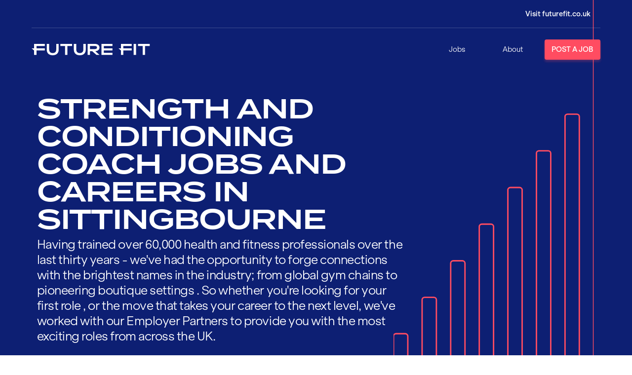

--- FILE ---
content_type: text/html; charset=utf-8
request_url: https://jobs.futurefit.co.uk/sittingbourne/strength%20and%20conditioning%20coach?employer_name=ministry+of+defence
body_size: 8612
content:
<!DOCTYPE html><html><head><meta charSet="utf-8"/><meta name="viewport" content="width=device-width"/><title>UK Personal Training &amp; Fitness Jobs</title><meta name="description" content="Explore personal training jobs and apply to work with the most iconic brands. David Lloyd, Nuffield Health, Virgin Active and many more."/><link rel="canonical" href="/sittingbourne/strength%20and%20conditioning%20coach"/><meta name="next-head-count" content="5"/><link href="https://www.futurefit.co.uk/static/jobs-main.css" rel="stylesheet"/><meta name="author" content="Future Fit Training"/><meta name="theme-color" content="#0d1f73"/><meta name="google-site-verification" content="pqW89bidEX-YvQuDdRzjkHbDhHCudsVAxUxF0dmdiRw"/><link rel="apple-touch-icon" href="/apple-touch-icon.png"/><link rel="icon" href="/favicon-16x16.png" sizes="16x16"/><link rel="icon" href="/favicon-32x32.png" sizes="32x32"/><link rel="manifest" href="/site.webmanifest"/><link data-next-font="" rel="preconnect" href="/" crossorigin="anonymous"/><link rel="preload" href="/_next/static/css/e1cf612f932fc5a0.css" as="style"/><link rel="stylesheet" href="/_next/static/css/e1cf612f932fc5a0.css" data-n-g=""/><noscript data-n-css=""></noscript><script defer="" nomodule="" src="/_next/static/chunks/polyfills-c67a75d1b6f99dc8.js"></script><script src="/_next/static/chunks/webpack-9efb116dbf1654cc.js" defer=""></script><script src="/_next/static/chunks/framework-0c7baedefba6b077.js" defer=""></script><script src="/_next/static/chunks/main-d85ac81a8ccd04dc.js" defer=""></script><script src="/_next/static/chunks/pages/_app-fd30360510e9dc53.js" defer=""></script><script src="/_next/static/chunks/29107295-52d5ccd9ad2558b9.js" defer=""></script><script src="/_next/static/chunks/75fc9c18-165f0fc0c463a090.js" defer=""></script><script src="/_next/static/chunks/393-2284a032209ca488.js" defer=""></script><script src="/_next/static/chunks/837-8a5388c4582f004a.js" defer=""></script><script src="/_next/static/chunks/733-f1454ee2d9af30c0.js" defer=""></script><script src="/_next/static/chunks/956-8223c8aeca2577ea.js" defer=""></script><script src="/_next/static/chunks/pages/index-5d25a6db644c67bf.js" defer=""></script><script src="/_next/static/pXMrytxyMU7gt4Tzvm0Ev/_buildManifest.js" defer=""></script><script src="/_next/static/pXMrytxyMU7gt4Tzvm0Ev/_ssgManifest.js" defer=""></script></head><body><div id="__next"><div class="" style="position:fixed;top:0;left:0;height:2px;background:transparent;z-index:99999999999;width:100%"><div class="" style="height:100%;background:rgb(255, 76, 97);transition:all 500ms ease;width:0%"><div style="box-shadow:0 0 10px rgb(255, 76, 97), 0 0 10px rgb(255, 76, 97);width:5%;opacity:1;position:absolute;height:100%;transition:all 500ms ease;transform:rotate(3deg) translate(0px, -4px);left:-10rem"></div></div></div><div><div id="mobile-navigation" class="mobile-navigation"><div class="mobile-navigation-inner"><nav><ul class="mobile-navigation-items"><li class="menu-item"><a href="/">Jobs</a></li><li class="menu-item"><a href="https://www.futurefit.co.uk/about/" target="_blank" rel="noreferrer">About</a></li><li class="menu-item"><a href="https://jobs.flex.futurefit.co.uk" target="_blank" rel="noreferrer">Post a Job</a></li></ul></nav></div></div><header class="header headroom header-is-top header-is-visible"><div class="header-utils"><div class="container"><div class="header-utils-icons"><a href="https://www.futurefit.co.uk" target="_blank" rel="noreferrer"><button aria-label="Login" aria-controls="header-ff-login-links"><svg width="40" height="40" viewBox="0 0 40 40"></svg><span>Visit futurefit.co.uk</span></button></a></div></div></div><div class="container"><div class="header-main flex justify-between md:items-center"><a class="header-brand" href="/"><title>Future Fit Traning</title><svg width="260" height="24" viewBox="0 0 260 24" fill="#fff"><path d="M59.3163 0.0126752V12.29C59.3163 19.2669 54.6975 23.9873 46.2601 23.9873C37.8226 23.9873 33.1996 19.2669 33.1996 12.29V0.0126752H38.5169V11.909C38.5169 16.5659 41.2433 19.3516 46.2601 19.3516C51.2768 19.3516 54.0032 16.5574 54.0032 11.909V0.0126752H59.3163Z"></path><path d="M63.1306 0.00846122V4.46216H73.2318V23.2718H78.5492V4.46216H88.7182V0.00846122H63.1306Z"></path><path d="M118.815 0.0126752V12.29C118.815 19.2669 114.196 23.9873 105.758 23.9873C97.3208 23.9873 92.6978 19.2669 92.6978 12.29V0.0126752H98.0151V11.909C98.0151 16.5659 100.737 19.3516 105.758 19.3516C110.779 19.3516 113.506 16.5574 113.506 11.909V0.0126752H118.815Z"></path><path d="M153.284 0.00846122V23.2718H177.407V18.8181H158.567V13.8649H177.407V9.41541H158.567V4.46216H177.407V0.00846122H153.284Z"></path><path d="M143.505 7.67543C143.484 10.241 141.435 10.9014 138.653 10.9014H128.154V4.4537H138.653C141.435 4.4537 143.484 5.11413 143.505 7.67543ZM148.924 7.67543C148.924 2.6248 144.635 0 138.954 0H122.905V23.2845H128.154V15.3678H132.917L142.353 23.2845H149.148L139.686 15.3466C144.999 15.1265 148.924 12.5186 148.924 7.68813"></path><path d="M5.31734 0.00705304V9.40977H0L5.31734 13.8635V23.2704H10.6347V13.8635H28.8432V9.41401H10.6347V4.46075H28.8432V0.00705304H5.31734Z"></path><path d="M229.277 0.00846122H223.959V23.2676H229.277V0.00846122Z"></path><path d="M233.629 0.00846122V4.46216H243.73V23.2718H249.043V4.46216H259.212V0.00846122H233.629Z"></path><path d="M196.085 0.00846122V9.41118H190.768L196.085 13.8649V23.2718H201.402V13.8649H219.611V9.41541H201.402V4.46216H219.611V0.00846122H196.085Z"></path></svg></a><button class="mobile-navigation-toggle"><span class="bars"><span class="bar"></span><span class="bar"></span></span></button><nav class="main-navigation"><div class="nav-items"><div class="nav-item menu-item"><a href="/">Jobs</a></div></div><div class="nav-items"><div class="nav-item menu-item"><a href="https://www.futurefit.co.uk/about/" target="_blank" rel="noreferrer">About</a></div></div><a href="https://jobs.flex.futurefit.co.uk" target="_blank" rel="noreferrer" class="btn btn-ff-coral">Post a Job</a></nav></div></div></header></div><div class="hero bg-fft-blue"><div class="hero-inner bg-fft-blue"><div class="hero-icon hero-icon-bars"><svg width="216" height="981" viewBox="0 0 216 981" fill="none" xmlns="http://www.w3.org/2000/svg"><g clip-path="url(#clip0_2046_44945)"><path d="M0 981V607.7C0 606.2 1.20005 605 2.80005 605H12.6C14.1 605 15.4 606.2 15.4 607.7V768C15.4 769.5 16.6 770.7 18.2 770.7H28C29.5 770.7 30.8 769.5 30.8 768V568.5C30.8 567 32 565.8 33.6 565.8H43.4C44.9 565.8 46.2 567 46.2 568.5V768C46.2 769.5 47.4 770.7 49 770.7H58.8C60.3 770.7 61.6 769.5 61.6 768V529.1C61.6 527.6 62.8 526.4 64.4 526.4H74.2C75.7 526.4 77 527.6 77 529.1V768C77 769.5 78.2 770.7 79.8 770.7H89.6C91.1 770.7 92.4 769.5 92.4 768V489.6C92.4 488.1 93.6 486.9 95.2 486.9H105C106.5 486.9 107.8 488.1 107.8 489.6V768C107.8 769.5 109 770.7 110.6 770.7H120.4C121.9 770.7 123.2 769.5 123.2 768V450.1C123.2 448.6 124.4 447.4 126 447.4H135.8C137.3 447.4 138.6 448.6 138.6 450.1V768C138.6 769.5 139.8 770.7 141.4 770.7H151.2C152.7 770.7 154 769.5 154 768V410.5C154 409 155.2 407.8 156.8 407.8H166.6C168.1 407.8 169.4 409 169.4 410.5V768C169.4 769.5 170.6 770.7 172.2 770.7H182C183.5 770.7 184.8 769.5 184.8 768V371C184.8 369.5 186 368.3 187.6 368.3H197.4C198.9 368.3 200.2 369.5 200.2 371V768C200.2 769.5 201.4 770.7 203 770.7H212.8C214.3 770.7 215.6 769.5 215.6 768V0" stroke="#FF4C61" stroke-width="1.5" stroke-miterlimit="10"></path></g><defs><clipPath id="clip0_2046_44945"><rect width="215.6" height="981" fill="white"></rect></clipPath></defs></svg></div><div class="container-narrow container"><div class="hero-content"><h1 class="hero-title">Strength And Conditioning Coach Jobs and Careers  in Sittingbourne</h1><p>Having trained over 60,000 health and fitness professionals over the last thirty years - we&#x27;ve had the opportunity to forge connections with the brightest names in the industry; from global gym chains to pioneering boutique settings . So whether you&#x27;re looking for your first role , or the move that takes your career to the next level, we&#x27;ve worked with our Employer Partners to provide you with the most exciting roles from across the UK.</p></div><div class="hero-actions btn-group"><span><button class="btn btn-spacing-x-md btn-ff-coral">Search Jobs</button></span></div></div></div></div><div><div id="search" class="bg-fft-sky row"><div class="container"><div class="title"><div><h2 class="section-heading">You&#x27;ve found <!-- -->0<!-- --> <!-- -->Strength And Conditioning Coach<!-- --> jobs <!-- --> in Sittingbourne</h2></div><div><div class="order-by"><div class="label">Order By</div><div><select><option value="title">Alphabetical (A-Z)</option><option value="published_at">Recently Added</option></select></div></div></div></div></div></div><div class="collapser"><div class="container"><span>Hide<!-- --> Filters</span><i class="fe fe-chevron-up"></i></div></div><div id="search-results" class="row"><div class="container"><div class="ReactCollapse--collapse" style="height:auto;overflow:initial" aria-hidden="false"><div class="ReactCollapse--content"><div class="course-compare-column"><div class="course-compare-column-wrap"><header><h4>Keywords</h4></header><div class="course-compare-column-content"><div class="input-clear"><input type="text" placeholder="e.g. Lifeguard" value=""/></div><a class="btn btn-full btn-ff-coral" href="/sittingbourne/strength%20and%20conditioning%20coach?employer_name=ministry+of+defence">Search</a></div></div><div class="course-compare-column-wrap"><header><h4>Location</h4><button class="btn">Clear</button></header><div class="course-compare-column-content"><label>Within</label><select><option value="10">10<!-- --> miles from ...</option><option value="25" selected="">25<!-- --> miles from ...</option><option value="50">50<!-- --> miles from ...</option><option value="100">100<!-- --> miles from ...</option></select><label>Postcode</label><div class="input-clear"><input type="text" placeholder="e.g. PO16 8UL" value=""/></div><a class="btn btn-full btn-ff-coral" href="/all/strength%20and%20conditioning%20coach?employer_name=ministry+of+defence">Search</a><div class="seperator"><div>or</div><hr/></div><ul><a href="/aylesbury/strength%20and%20conditioning%20coach?employer_name=ministry+of+defence"><li class="">Aylesbury<!-- --> </li></a><a href="/barking/strength%20and%20conditioning%20coach?employer_name=ministry+of+defence"><li class="">Barking<!-- --> </li></a><a href="/barnet/strength%20and%20conditioning%20coach?employer_name=ministry+of+defence"><li class="">Barnet<!-- --> </li></a><a href="/barnsley/strength%20and%20conditioning%20coach?employer_name=ministry+of+defence"><li class="">Barnsley<!-- --> </li></a><a href="/basingstoke/strength%20and%20conditioning%20coach?employer_name=ministry+of+defence"><li class="">Basingstoke<!-- --> </li></a><a href="/bath/strength%20and%20conditioning%20coach?employer_name=ministry+of+defence"><li class="">Bath<!-- --> </li></a><a href="/batley/strength%20and%20conditioning%20coach?employer_name=ministry+of+defence"><li class="">Batley<!-- --> </li></a><a href="/berkhamsted%20/strength%20and%20conditioning%20coach?employer_name=ministry+of+defence"><li class="">Berkhamsted <!-- --> </li></a><a href="/birkenhead/strength%20and%20conditioning%20coach?employer_name=ministry+of+defence"><li class="">Birkenhead<!-- --> </li></a><a href="/birmingham/strength%20and%20conditioning%20coach?employer_name=ministry+of+defence"><li class="">Birmingham<!-- --> </li></a><a href="/blackburn/strength%20and%20conditioning%20coach?employer_name=ministry+of+defence"><li class="">Blackburn<!-- --> </li></a><a href="/blackpool/strength%20and%20conditioning%20coach?employer_name=ministry+of+defence"><li class="">Blackpool<!-- --> </li></a><a href="/bolton/strength%20and%20conditioning%20coach?employer_name=ministry+of+defence"><li class="">Bolton<!-- --> </li></a><a href="/bournemouth/strength%20and%20conditioning%20coach?employer_name=ministry+of+defence"><li class="">Bournemouth<!-- --> </li></a><a href="/bristol/strength%20and%20conditioning%20coach?employer_name=ministry+of+defence"><li class="">Bristol<!-- --> </li></a><a href="/bromsgrove/strength%20and%20conditioning%20coach?employer_name=ministry+of+defence"><li class="">Bromsgrove<!-- --> </li></a><a href="/buckingham/strength%20and%20conditioning%20coach?employer_name=ministry+of+defence"><li class="">Buckingham<!-- --> </li></a><a href="/bury/strength%20and%20conditioning%20coach?employer_name=ministry+of+defence"><li class="">Bury<!-- --> </li></a><a href="/castleford/strength%20and%20conditioning%20coach?employer_name=ministry+of+defence"><li class="">Castleford<!-- --> </li></a><a href="/cheltenham/strength%20and%20conditioning%20coach?employer_name=ministry+of+defence"><li class="">Cheltenham<!-- --> </li></a><a href="/coventry/strength%20and%20conditioning%20coach?employer_name=ministry+of+defence"><li class="">Coventry<!-- --> </li></a><a href="/cumbernauld/strength%20and%20conditioning%20coach?employer_name=ministry+of+defence"><li class="">Cumbernauld<!-- --> </li></a><a href="/dagenham/strength%20and%20conditioning%20coach?employer_name=ministry+of+defence"><li class="">Dagenham<!-- --> </li></a><a href="/darlington/strength%20and%20conditioning%20coach?employer_name=ministry+of+defence"><li class="">Darlington<!-- --> </li></a><a href="/derby/strength%20and%20conditioning%20coach?employer_name=ministry+of+defence"><li class="">Derby<!-- --> </li></a><a href="/doncaster/strength%20and%20conditioning%20coach?employer_name=ministry+of+defence"><li class="">Doncaster<!-- --> </li></a><a href="/dundee/strength%20and%20conditioning%20coach?employer_name=ministry+of+defence"><li class="">Dundee<!-- --> </li></a><a href="/ealing/strength%20and%20conditioning%20coach?employer_name=ministry+of+defence"><li class="">Ealing<!-- --> </li></a><a href="/east%20kilbride/strength%20and%20conditioning%20coach?employer_name=ministry+of+defence"><li class="">East Kilbride<!-- --> </li></a><a href="/edinburgh/strength%20and%20conditioning%20coach?employer_name=ministry+of+defence"><li class="">Edinburgh<!-- --> </li></a><a href="/enfield/strength%20and%20conditioning%20coach?employer_name=ministry+of+defence"><li class="">Enfield<!-- --> </li></a><a href="/exeter/strength%20and%20conditioning%20coach?employer_name=ministry+of+defence"><li class="">Exeter<!-- --> </li></a><a href="/fareham/strength%20and%20conditioning%20coach?employer_name=ministry+of+defence"><li class="">Fareham<!-- --> </li></a><a href="/gillingham/strength%20and%20conditioning%20coach?employer_name=ministry+of+defence"><li class="">Gillingham<!-- --> </li></a><a href="/glasgow/strength%20and%20conditioning%20coach?employer_name=ministry+of+defence"><li class="">Glasgow<!-- --> </li></a><a href="/greenock/strength%20and%20conditioning%20coach?employer_name=ministry+of+defence"><li class="">Greenock<!-- --> </li></a><a href="/hamilton/strength%20and%20conditioning%20coach?employer_name=ministry+of+defence"><li class="">Hamilton<!-- --> </li></a><a href="/harpenden%20/strength%20and%20conditioning%20coach?employer_name=ministry+of+defence"><li class="">Harpenden <!-- --> </li></a><a href="/harrow/strength%20and%20conditioning%20coach?employer_name=ministry+of+defence"><li class="">Harrow<!-- --> </li></a><a href="/hartlepool/strength%20and%20conditioning%20coach?employer_name=ministry+of+defence"><li class="">Hartlepool<!-- --> </li></a><a href="/hayes/strength%20and%20conditioning%20coach?employer_name=ministry+of+defence"><li class="">Hayes<!-- --> </li></a><a href="/hemel%20hempstead/strength%20and%20conditioning%20coach?employer_name=ministry+of+defence"><li class="">Hemel Hempstead<!-- --> </li></a><a href="/hertford%20/strength%20and%20conditioning%20coach?employer_name=ministry+of+defence"><li class="">Hertford <!-- --> </li></a><a href="/hounslow/strength%20and%20conditioning%20coach?employer_name=ministry+of+defence"><li class="">Hounslow<!-- --> </li></a><a href="/huddersfield/strength%20and%20conditioning%20coach?employer_name=ministry+of+defence"><li class="">Huddersfield<!-- --> </li></a><a href="/islington/strength%20and%20conditioning%20coach?employer_name=ministry+of+defence"><li class="">Islington<!-- --> </li></a><a href="/leeds/strength%20and%20conditioning%20coach?employer_name=ministry+of+defence"><li class="">Leeds<!-- --> </li></a><a href="/leicester/strength%20and%20conditioning%20coach?employer_name=ministry+of+defence"><li class="">Leicester<!-- --> </li></a><a href="/liskeard/strength%20and%20conditioning%20coach?employer_name=ministry+of+defence"><li class="">Liskeard<!-- --> </li></a><a href="/liverpool/strength%20and%20conditioning%20coach?employer_name=ministry+of+defence"><li class="">Liverpool<!-- --> </li></a><a href="/livingston/strength%20and%20conditioning%20coach?employer_name=ministry+of+defence"><li class="">Livingston<!-- --> </li></a><a href="/london/strength%20and%20conditioning%20coach?employer_name=ministry+of+defence"><li class="">London<!-- --> </li></a><a href="/luton/strength%20and%20conditioning%20coach?employer_name=ministry+of+defence"><li class="">Luton<!-- --> </li></a><a href="/maidstone/strength%20and%20conditioning%20coach?employer_name=ministry+of+defence"><li class="">Maidstone<!-- --> </li></a><a href="/manchester/strength%20and%20conditioning%20coach?employer_name=ministry+of+defence"><li class="">Manchester<!-- --> </li></a><a href="/mansfield/strength%20and%20conditioning%20coach?employer_name=ministry+of+defence"><li class="">Mansfield<!-- --> </li></a><a href="/middlesbrough/strength%20and%20conditioning%20coach?employer_name=ministry+of+defence"><li class="">Middlesbrough<!-- --> </li></a><a href="/middleton/strength%20and%20conditioning%20coach?employer_name=ministry+of+defence"><li class="">Middleton<!-- --> </li></a><a href="/milton%20keynes/strength%20and%20conditioning%20coach?employer_name=ministry+of+defence"><li class="">Milton Keynes<!-- --> </li></a><a href="/nationwide/strength%20and%20conditioning%20coach?employer_name=ministry+of+defence"><li class="">Nationwide<!-- --> </li></a><a href="/newbury/strength%20and%20conditioning%20coach?employer_name=ministry+of+defence"><li class="">Newbury<!-- --> </li></a><a href="/newcastle/strength%20and%20conditioning%20coach?employer_name=ministry+of+defence"><li class="">Newcastle<!-- --> </li></a><a href="/newcastle%20under%20lyme/strength%20and%20conditioning%20coach?employer_name=ministry+of+defence"><li class="">Newcastle under Lyme<!-- --> </li></a><a href="/newport/strength%20and%20conditioning%20coach?employer_name=ministry+of+defence"><li class="">Newport<!-- --> </li></a><a href="/nottingham/strength%20and%20conditioning%20coach?employer_name=ministry+of+defence"><li class="">Nottingham<!-- --> </li></a><a href="/portsmouth/strength%20and%20conditioning%20coach?employer_name=ministry+of+defence"><li class="">Portsmouth<!-- --> </li></a><a href="/preston/strength%20and%20conditioning%20coach?employer_name=ministry+of+defence"><li class="">Preston<!-- --> </li></a><a href="/putney/strength%20and%20conditioning%20coach?employer_name=ministry+of+defence"><li class="">Putney<!-- --> </li></a><a href="/remote/strength%20and%20conditioning%20coach?employer_name=ministry+of+defence"><li class="">Remote<!-- --> </li></a><a href="/rochdale/strength%20and%20conditioning%20coach?employer_name=ministry+of+defence"><li class="">Rochdale<!-- --> </li></a><a href="/rotherham/strength%20and%20conditioning%20coach?employer_name=ministry+of+defence"><li class="">Rotherham<!-- --> </li></a><a href="/royal%20tunbridge%20wells/strength%20and%20conditioning%20coach?employer_name=ministry+of+defence"><li class="">Royal Tunbridge Wells<!-- --> </li></a><a href="/rugby/strength%20and%20conditioning%20coach?employer_name=ministry+of+defence"><li class="">Rugby<!-- --> </li></a><a href="/saint%20albans/strength%20and%20conditioning%20coach?employer_name=ministry+of+defence"><li class="">Saint Albans<!-- --> </li></a><a href="/saint%20helens/strength%20and%20conditioning%20coach?employer_name=ministry+of+defence"><li class="">Saint Helens<!-- --> </li></a><a href="/salford/strength%20and%20conditioning%20coach?employer_name=ministry+of+defence"><li class="">Salford<!-- --> </li></a><a href="/sheffield/strength%20and%20conditioning%20coach?employer_name=ministry+of+defence"><li class="">Sheffield<!-- --> </li></a><a href="/shrewsbury/strength%20and%20conditioning%20coach?employer_name=ministry+of+defence"><li class="">Shrewsbury<!-- --> </li></a><a href="/all/strength%20and%20conditioning%20coach?employer_name=ministry+of+defence"><li class="selected">Sittingbourne<!-- --> <i class="fe fe-x"></i></li></a><a href="/solihull/strength%20and%20conditioning%20coach?employer_name=ministry+of+defence"><li class="">Solihull<!-- --> </li></a><a href="/southampton/strength%20and%20conditioning%20coach?employer_name=ministry+of+defence"><li class="">Southampton<!-- --> </li></a><a href="/southend%20/strength%20and%20conditioning%20coach?employer_name=ministry+of+defence"><li class="">Southend <!-- --> </li></a><a href="/stafford/strength%20and%20conditioning%20coach?employer_name=ministry+of+defence"><li class="">Stafford<!-- --> </li></a><a href="/stockton-on-tees/strength%20and%20conditioning%20coach?employer_name=ministry+of+defence"><li class="">Stockton-on-Tees<!-- --> </li></a><a href="/stoke-on-trent/strength%20and%20conditioning%20coach?employer_name=ministry+of+defence"><li class="">Stoke-on-Trent<!-- --> </li></a><a href="/stratford/strength%20and%20conditioning%20coach?employer_name=ministry+of+defence"><li class="">Stratford<!-- --> </li></a><a href="/sunderland/strength%20and%20conditioning%20coach?employer_name=ministry+of+defence"><li class="">Sunderland<!-- --> </li></a><a href="/sutton%20coldfield/strength%20and%20conditioning%20coach?employer_name=ministry+of+defence"><li class="">Sutton Coldfield<!-- --> </li></a><a href="/swanley/strength%20and%20conditioning%20coach?employer_name=ministry+of+defence"><li class="">Swanley<!-- --> </li></a><a href="/thurrock/strength%20and%20conditioning%20coach?employer_name=ministry+of+defence"><li class="">Thurrock<!-- --> </li></a><a href="/warrington/strength%20and%20conditioning%20coach?employer_name=ministry+of+defence"><li class="">Warrington<!-- --> </li></a><a href="/warwick%20/strength%20and%20conditioning%20coach?employer_name=ministry+of+defence"><li class="">Warwick <!-- --> </li></a><a href="/washington/strength%20and%20conditioning%20coach?employer_name=ministry+of+defence"><li class="">Washington<!-- --> </li></a><a href="/watford/strength%20and%20conditioning%20coach?employer_name=ministry+of+defence"><li class="">Watford<!-- --> </li></a><a href="/west%20bromwich/strength%20and%20conditioning%20coach?employer_name=ministry+of+defence"><li class="">West Bromwich<!-- --> </li></a><a href="/wickford/strength%20and%20conditioning%20coach?employer_name=ministry+of+defence"><li class="">Wickford<!-- --> </li></a><a href="/widnes/strength%20and%20conditioning%20coach?employer_name=ministry+of+defence"><li class="">Widnes<!-- --> </li></a><a href="/wigan/strength%20and%20conditioning%20coach?employer_name=ministry+of+defence"><li class="">Wigan<!-- --> </li></a><a href="/wimbledon/strength%20and%20conditioning%20coach?employer_name=ministry+of+defence"><li class="">Wimbledon<!-- --> </li></a><a href="/wolverhampton/strength%20and%20conditioning%20coach?employer_name=ministry+of+defence"><li class="">Wolverhampton<!-- --> </li></a><a href="/worthing/strength%20and%20conditioning%20coach?employer_name=ministry+of+defence"><li class="">Worthing<!-- --> </li></a><a href="/wythenshawe/strength%20and%20conditioning%20coach?employer_name=ministry+of+defence"><li class="">Wythenshawe<!-- --> </li></a></ul></div></div><div class="course-compare-column-wrap"><header><h4>Employer</h4><button class="btn">Clear</button></header><div class="course-compare-column-content"><ul><a href="/sittingbourne/strength%20and%20conditioning%20coach?employer_name=ballistic+performance"><li class="">Ballistic Performance<!-- --> </li></a><a href="/sittingbourne/strength%20and%20conditioning%20coach?employer_name=bannatyne"><li class="">Bannatyne<!-- --> </li></a><a href="/sittingbourne/strength%20and%20conditioning%20coach?employer_name=busylizzy"><li class="">Busylizzy<!-- --> </li></a><a href="/sittingbourne/strength%20and%20conditioning%20coach?employer_name=chris+mason+performance"><li class="">Chris Mason Performance<!-- --> </li></a><a href="/sittingbourne/strength%20and%20conditioning%20coach?employer_name=citysport"><li class="">CitySport<!-- --> </li></a><a href="/sittingbourne/strength%20and%20conditioning%20coach?employer_name=elite+fitness+essex"><li class="">Elite Fitness Essex<!-- --> </li></a><a href="/sittingbourne/strength%20and%20conditioning%20coach?employer_name=energie+fitness"><li class="">Energie Fitness<!-- --> </li></a><a href="/sittingbourne/strength%20and%20conditioning%20coach?employer_name=everlast+gyms"><li class="">Everlast Gyms<!-- --> </li></a><a href="/sittingbourne/strength%20and%20conditioning%20coach?employer_name=everyone+active"><li class="">Everyone Active<!-- --> </li></a><a href="/sittingbourne/strength%20and%20conditioning%20coach?employer_name=fit+to+last"><li class="">Fit to Last<!-- --> </li></a><a href="/sittingbourne/strength%20and%20conditioning%20coach?employer_name=fitlab"><li class="">FitLab<!-- --> </li></a><a href="/sittingbourne/strength%20and%20conditioning%20coach?employer_name=fitness+lab"><li class="">Fitness Lab<!-- --> </li></a><a href="/sittingbourne/strength%20and%20conditioning%20coach?employer_name=fitnniss"><li class="">Fitnniss<!-- --> </li></a><a href="/sittingbourne/strength%20and%20conditioning%20coach?employer_name=future+fit+training"><li class="">Future Fit Training<!-- --> </li></a><a href="/sittingbourne/strength%20and%20conditioning%20coach?employer_name=fz+studios"><li class="">FZ STUDIOS<!-- --> </li></a><a href="/sittingbourne/strength%20and%20conditioning%20coach?employer_name=gll"><li class="">GLL<!-- --> </li></a><a href="/sittingbourne/strength%20and%20conditioning%20coach?employer_name=jd+gyms"><li class="">JD Gyms<!-- --> </li></a><a href="/sittingbourne/strength%20and%20conditioning%20coach?employer_name=jubilee+hall+trust"><li class="">Jubilee Hall Trust<!-- --> </li></a><a href="/sittingbourne/strength%20and%20conditioning%20coach?employer_name=kbpt"><li class="">KBPT<!-- --> </li></a><a href="/sittingbourne/strength%20and%20conditioning%20coach?employer_name=l+fit"><li class="">L Fit<!-- --> </li></a><a href="/sittingbourne/strength%20and%20conditioning%20coach?employer_name=mobile+gym+fitness"><li class="">Mobile Gym Fitness<!-- --> </li></a><a href="/sittingbourne/strength%20and%20conditioning%20coach?employer_name=no+excuses"><li class="">No Excuses<!-- --> </li></a><a href="/sittingbourne/strength%20and%20conditioning%20coach?employer_name=nuffield+health"><li class="">Nuffield Health<!-- --> </li></a><a href="/sittingbourne/strength%20and%20conditioning%20coach?employer_name=precision+pilates+studio"><li class="">Precision Pilates Studio<!-- --> </li></a><a href="/sittingbourne/strength%20and%20conditioning%20coach?employer_name=roar+fitness"><li class="">Roar Fitness<!-- --> </li></a><a href="/sittingbourne/strength%20and%20conditioning%20coach?employer_name=samata+pilates"><li class="">Samata Pilates<!-- --> </li></a><a href="/sittingbourne/strength%20and%20conditioning%20coach?employer_name=serco"><li class="">Serco<!-- --> </li></a><a href="/sittingbourne/strength%20and%20conditioning%20coach?employer_name=shape+it+up+pilates"><li class="">Shape it up Pilates<!-- --> </li></a><a href="/sittingbourne/strength%20and%20conditioning%20coach?employer_name=studio+pilates"><li class="">Studio Pilates<!-- --> </li></a><a href="/sittingbourne/strength%20and%20conditioning%20coach?employer_name=switch"><li class="">SWITCH<!-- --> </li></a><a href="/sittingbourne/strength%20and%20conditioning%20coach?employer_name=the+club+company"><li class="">The Club Company<!-- --> </li></a><a href="/sittingbourne/strength%20and%20conditioning%20coach?employer_name=the+totalcare+clinic"><li class="">The TotalCare Clinic<!-- --> </li></a><a href="/sittingbourne/strength%20and%20conditioning%20coach?employer_name=the+wellness+panel"><li class="">The Wellness Panel<!-- --> </li></a><a href="/sittingbourne/strength%20and%20conditioning%20coach?employer_name=third+space"><li class="">Third Space<!-- --> </li></a><a href="/sittingbourne/strength%20and%20conditioning%20coach?employer_name=ultimate+performance"><li class="">Ultimate Performance<!-- --> </li></a><a href="/sittingbourne/strength%20and%20conditioning%20coach?employer_name=wellness+pilates"><li class="">Wellness Pilates<!-- --> </li></a><a href="/sittingbourne/strength%20and%20conditioning%20coach?employer_name=wirrall+body+transformations"><li class="">Wirrall Body Transformations<!-- --> </li></a></ul></div></div><div class="course-compare-column-wrap"><header><h4>Role</h4><button class="btn">Clear</button></header><div class="course-compare-column-content"><ul><a href="/sittingbourne/deputy%20manager?employer_name=ministry+of+defence"><li class="">Deputy Manager<!-- --> </li></a><a href="/sittingbourne/exercise%20referral?employer_name=ministry+of+defence"><li class="">Exercise Referral<!-- --> </li></a><a href="/sittingbourne/fitness%20instructor?employer_name=ministry+of+defence"><li class="">Fitness Instructor<!-- --> </li></a><a href="/sittingbourne/group%20exercise%20instructor?employer_name=ministry+of+defence"><li class="">Group Exercise Instructor<!-- --> </li></a><a href="/sittingbourne/health%20and%20fitness%20manager?employer_name=ministry+of+defence"><li class="">Health and Fitness Manager<!-- --> </li></a><a href="/sittingbourne/personal%20trainer?employer_name=ministry+of+defence"><li class="">Personal Trainer<!-- --> </li></a><a href="/sittingbourne/pilates%20instructor?employer_name=ministry+of+defence"><li class="">Pilates Instructor<!-- --> </li></a><a href="/sittingbourne/sports%20coach?employer_name=ministry+of+defence"><li class="">Sports Coach<!-- --> </li></a><a href="/sittingbourne/swimming%20teacher?employer_name=ministry+of+defence"><li class="">Swimming Teacher<!-- --> </li></a><a href="/sittingbourne/tennis%20coach?employer_name=ministry+of+defence"><li class="">Tennis Coach<!-- --> </li></a><a href="/sittingbourne/tutor%20assessor?employer_name=ministry+of+defence"><li class="">Tutor Assessor<!-- --> </li></a></ul></div></div></div></div></div><div class="jobs"><div class="text-block-content prose"><h4><b>Sorry, no jobs matched you search.</b></h4><p>Try broadening your search to find other opportunitites.</p></div></div></div></div></div><footer class="footer bg-fft-blue"><div class="container"><div class="footer-primary lg:content-grid"><div class="footer-brand"><img alt="Future Fit Training" src="https://www.futurefit.co.uk/wp-content/themes/future-fit-2021/img/future-fit-training-logo.svg" height="56" width="318"/></div><div class="footer-navigation"></div><div class="footer-contact"></div><div class="footer-social"></div></div><div class="footer-secondary md:flex md:justify-between"><div class="footer-legal-text"><p>© <!-- -->2026<!-- --> <a href="https://www.futurefit.co.uk" target="_blank" rel="noreferrer">Future Fit Training</a>. Part of The Future Fit Group.</p></div><ul class="footer-legal-links"><li><a href="https://futurefitforbusiness.co.uk/solutions/flex/" target="_blank" rel="noreferrer">Powered by Flex</a></li><li><a href="https://www.futurefit.co.uk/terms-and-conditions/" target="_blank" rel="noreferrer">Terms &amp; Conditions</a></li><li><a href="https://www.futurefit.co.uk/privacy-policy/" target="_blank" rel="noreferrer">Privacy Policy</a></li></ul></div></div></footer></div><script id="__NEXT_DATA__" type="application/json">{"props":{"pageProps":{"options":{"employers":[{"id":29,"name":"Ballistic Performance","url":"https://linkprotect.cudasvc.com/url?a=https%3a%2f%2fballisticperformance.co%2f\u0026c=E,1,BDoA726U1xRdpZtJji9pplwtAWQmY3e4Lr7XTsEB3DxZp-o9PLZJO0IG-6ZLyWiTk3DkNGDZdNcfOyEGc3aqP-5dr61F1zpLhgFzqMNHWOZtB6mQ-w,,\u0026typo=1"},{"id":38,"name":"Bannatyne","url":"https://linkprotect.cudasvc.com/url?a=https%3a%2f%2fwww.bannatyne.co.uk%2fhealth-club%2fluton\u0026c=E,1,LXUSX-N66xNHQBkwPDmJozUtGfljpCQiPEIYfshGubBfjGdev_mkk3RaDklPIM8QrFGPDww3ZmvVPN-tKFNc9rZImOle9z5T-8xEM3hBMDCm7xQJ4Is5M55jCg,,\u0026typo=1"},{"id":31,"name":"Busylizzy","url":"https://linkprotect.cudasvc.com/url?a=https%3a%2f%2fbusylizzy.co.uk%2f\u0026c=E,1,37u75SYSjOskO2Yvmp4koLFcf9DUnNmL4p8z28durtso8ciCKnZyzcxdN_PedF84yX4FM46oRSQo1nYqpZos7l1w3xTZHXPpldOuM2bb\u0026typo=1"},{"id":48,"name":"Chris Mason Performance","url":"https://www.chrismasonperformance.com/"},{"id":40,"name":"CitySport","url":"https://www.citysport.org.uk/"},{"id":24,"name":"Elite Fitness Essex","url":"https://www.elitefitnessessex.co.uk/"},{"id":30,"name":"Energie Fitness","url":"https://energiefitness.com/"},{"id":12,"name":"Everlast Gyms","url":"https://www.everlastgyms.com/"},{"id":7,"name":"Everyone Active","url":"https://www.everyoneactive.com/"},{"id":20,"name":"Fit to Last","url":"https://fittolast.co.uk/"},{"id":46,"name":"FitLab","url":"https://www.fitlab.uk/"},{"id":47,"name":"Fitness Lab","url":"https://fitnesslab.fit/"},{"id":26,"name":"Fitnniss","url":"https://www.fitnniss.co.uk/"},{"id":23,"name":"Future Fit Training","url":"https://www.futurefit.co.uk/"},{"id":17,"name":"FZ STUDIOS","url":"https://www.fzco.co/"},{"id":5,"name":"GLL","url":"https://www.gll.org/b2b"},{"id":8,"name":"JD Gyms","url":"https://www.jdgyms.co.uk/"},{"id":3,"name":"Jubilee Hall Trust","url":"https://www.jubileehalltrust.org/jobs/"},{"id":50,"name":"KBPT","url":"https://linkprotect.cudasvc.com/url?a=https%3a%2f%2fkbpersonaltraining.co.uk%2fcareers%2f\u0026c=E,1,H9Zxh5kSYxNEe5cRyX1Pv8xlks5Lpj9Bw-as8PdR84BwUkEOKmKF9alXJILfXGhN5NR0UgWM0FtqSXKbUvw5IuXI05Q42Wjb71VrDGk7Q09tzC0,\u0026typo=1"},{"id":36,"name":"L Fit","url":"https://www.lfitpt.com/"},{"id":9,"name":"Mobile Gym Fitness","url":"https://www.mobilegymfitness.co.uk/"},{"id":43,"name":"No Excuses","url":"https://noexcusess.com/"},{"id":4,"name":"Nuffield Health","url":"https://www.nuffieldhealth.com/"},{"id":28,"name":"Precision Pilates Studio","url":"www.precisionpilatesstudio.co.uk"},{"id":32,"name":"Roar Fitness","url":"https://linkprotect.cudasvc.com/url?a=https%3a%2f%2fwww.roar-fitness.com%2f\u0026c=E,1,K9pKknhs4Hh6b2S7JvSu6tWOYzhXYkXvKeD12nZEkI_vboXgbf16TKkbxLIc9BRXBG49yNAIRysf0D1CCApf1C8GJD8QjfD8AjBHHX-6LUltD1smWKd8VtkheA,,\u0026typo=1"},{"id":42,"name":"Samata Pilates","url":"https://samatapilates.co.uk/"},{"id":11,"name":"Serco","url":"https://www.serco.com/"},{"id":41,"name":"Shape it up Pilates","url":"https://linkprotect.cudasvc.com/url?a=http%3a%2f%2fwww.shapeituppilates.co.uk\u0026c=E,1,R1EyRLcvcZKHXOuFeP62XKVjSEES_kNkEpPfYuuGmHGxqC7Dt0CTrm_xSnL89NC2-L6tAB30AwvWU2Y2R48cvOANTwLVDuO2JaZ5FTxtuTmzUGkY0nHK0LY,\u0026typo=1"},{"id":27,"name":"Studio Pilates","url":"https://www.studiopilates.com/studios/putney/"},{"id":37,"name":"SWITCH","url":"switch"},{"id":39,"name":"The Club Company","url":"https://www.theclubcompany.com/"},{"id":22,"name":"The TotalCare Clinic","url":"www.thetotalcareclinic.co.uk"},{"id":19,"name":"The Wellness Panel","url":"thewellnesspanel@gmail.com"},{"id":15,"name":"Third Space","url":"https://www.thirdspace.london/"},{"id":6,"name":"Ultimate Performance","url":"https://ultimateperformance.com/"},{"id":33,"name":"Wellness Pilates","url":"https://wellness-pilates.co.uk/"},{"id":45,"name":"Wirrall Body Transformations","url":"https://www.wirralbodytransformations.co.uk/"}],"locations":[{"id":187,"name":"Aylesbury"},{"id":186,"name":"Barking"},{"id":229,"name":"Barnet"},{"id":102,"name":"Barnsley"},{"id":68,"name":"Basingstoke"},{"id":104,"name":"Bath"},{"id":219,"name":"Batley"},{"id":307,"name":"Berkhamsted "},{"id":105,"name":"Birkenhead"},{"id":7,"name":"Birmingham"},{"id":66,"name":"Blackburn"},{"id":53,"name":"Blackpool"},{"id":58,"name":"Bolton"},{"id":1,"name":"Bournemouth"},{"id":16,"name":"Bristol"},{"id":340,"name":"Bromsgrove"},{"id":306,"name":"Buckingham"},{"id":122,"name":"Bury"},{"id":276,"name":"Castleford"},{"id":67,"name":"Cheltenham"},{"id":23,"name":"Coventry"},{"id":212,"name":"Cumbernauld"},{"id":80,"name":"Dagenham"},{"id":82,"name":"Darlington"},{"id":26,"name":"Derby"},{"id":73,"name":"Doncaster"},{"id":50,"name":"Dundee"},{"id":112,"name":"Ealing"},{"id":131,"name":"East Kilbride"},{"id":20,"name":"Edinburgh"},{"id":56,"name":"Enfield"},{"id":61,"name":"Exeter"},{"id":2,"name":"Fareham"},{"id":84,"name":"Gillingham"},{"id":12,"name":"Glasgow"},{"id":261,"name":"Greenock"},{"id":200,"name":"Hamilton"},{"id":311,"name":"Harpenden "},{"id":49,"name":"Harrow"},{"id":100,"name":"Hartlepool"},{"id":116,"name":"Hayes"},{"id":94,"name":"Hemel Hempstead"},{"id":310,"name":"Hertford "},{"id":88,"name":"Hounslow"},{"id":45,"name":"Huddersfield"},{"id":34,"name":"Islington"},{"id":9,"name":"Leeds"},{"id":19,"name":"Leicester"},{"id":332,"name":"Liskeard"},{"id":13,"name":"Liverpool"},{"id":191,"name":"Livingston"},{"id":6,"name":"London"},{"id":33,"name":"Luton"},{"id":69,"name":"Maidstone"},{"id":8,"name":"Manchester"},{"id":79,"name":"Mansfield"},{"id":40,"name":"Middlesbrough"},{"id":259,"name":"Middleton"},{"id":30,"name":"Milton Keynes"},{"id":3,"name":"Nationwide"},{"id":268,"name":"Newbury"},{"id":10,"name":"Newcastle"},{"id":134,"name":"Newcastle under Lyme"},{"id":59,"name":"Newport"},{"id":15,"name":"Nottingham"},{"id":4,"name":"Portsmouth"},{"id":64,"name":"Preston"},{"id":342,"name":"Putney"},{"id":5,"name":"Remote"},{"id":76,"name":"Rochdale"},{"id":74,"name":"Rotherham"},{"id":185,"name":"Royal Tunbridge Wells"},{"id":145,"name":"Rugby"},{"id":51,"name":"Saint Albans"},{"id":90,"name":"Saint Helens"},{"id":85,"name":"Salford"},{"id":17,"name":"Sheffield"},{"id":141,"name":"Shrewsbury"},{"id":173,"name":"Sittingbourne"},{"id":62,"name":"Solihull"},{"id":14,"name":"Southampton"},{"id":321,"name":"Southend "},{"id":151,"name":"Stafford"},{"id":113,"name":"Stockton-on-Tees"},{"id":22,"name":"Stoke-on-Trent"},{"id":210,"name":"Stratford"},{"id":41,"name":"Sunderland"},{"id":97,"name":"Sutton Coldfield"},{"id":309,"name":"Swanley"},{"id":324,"name":"Thurrock"},{"id":43,"name":"Warrington"},{"id":341,"name":"Warwick "},{"id":155,"name":"Washington"},{"id":95,"name":"Watford"},{"id":124,"name":"West Bromwich"},{"id":308,"name":"Wickford"},{"id":179,"name":"Widnes"},{"id":87,"name":"Wigan"},{"id":152,"name":"Wimbledon"},{"id":28,"name":"Wolverhampton"},{"id":38,"name":"Worthing"},{"id":72,"name":"Wythenshawe"}],"roles":[{"id":29,"name":"Deputy Manager"},{"id":27,"name":"Exercise Referral"},{"id":30,"name":"Fitness Instructor"},{"id":31,"name":"Group Exercise Instructor"},{"id":32,"name":"Health and Fitness Manager"},{"id":3,"name":"Personal Trainer"},{"id":36,"name":"Pilates Instructor"},{"id":17,"name":"Sports Coach"},{"id":21,"name":"Swimming Teacher"},{"id":22,"name":"Tennis Coach"},{"id":37,"name":"Tutor Assessor"}]},"jobs":{"current_page":1,"data":[],"first_page_url":"https://api.flex.futurefit.co.uk/jobs?page=1","from":null,"last_page":1,"last_page_url":"https://api.flex.futurefit.co.uk/jobs?page=1","links":[{"url":null,"label":"\u0026laquo; Previous","active":false},{"url":"https://api.flex.futurefit.co.uk/jobs?page=1","label":"1","active":true},{"url":null,"label":"Next \u0026raquo;","active":false}],"next_page_url":null,"path":"https://api.flex.futurefit.co.uk/jobs","per_page":15,"prev_page_url":null,"to":null,"total":0,"request":{"organisation_id":"1","status":"active","per_page":"15","include_null_latlng":"true","promote_featured":"true","employer_name":"ministry of defence","location":"sittingbourne","role":"strength and conditioning coach"},"request_ip":"18.217.177.101"}},"__N_SSP":true},"page":"/","query":{"employer_name":"ministry of defence","location":"sittingbourne","role":"strength%20and%20conditioning%20coach"},"buildId":"pXMrytxyMU7gt4Tzvm0Ev","isFallback":false,"isExperimentalCompile":false,"gssp":true,"scriptLoader":[]}</script></body></html>

--- FILE ---
content_type: text/css; charset=UTF-8
request_url: https://jobs.futurefit.co.uk/_next/static/css/e1cf612f932fc5a0.css
body_size: 3792
content:
@font-face{font-family:Feather;src:url(/_next/static/media/Feather.f76bd32d.ttf) format("truetype"),url(/_next/static/media/Feather.03bfcccc.woff) format("woff"),url(/_next/static/media/Feather.9c50f450.svg) format("svg");font-weight:400;font-style:normal}.fe{font-family:Feather!important;speak:none;font-style:normal;font-weight:400;font-feature-settings:normal;font-variant:normal;text-transform:none;line-height:1;-webkit-font-smoothing:antialiased;-moz-osx-font-smoothing:grayscale}.fe-activity:before{content:""}.fe-airplay:before{content:""}.fe-alert-circle:before{content:""}.fe-alert-octagon:before{content:""}.fe-alert-triangle:before{content:""}.fe-align-center:before{content:""}.fe-align-justify:before{content:""}.fe-align-left:before{content:""}.fe-align-right:before{content:""}.fe-anchor:before{content:""}.fe-aperture:before{content:""}.fe-archive:before{content:""}.fe-arrow-down:before{content:""}.fe-arrow-down-circle:before{content:""}.fe-arrow-down-left:before{content:""}.fe-arrow-down-right:before{content:""}.fe-arrow-left:before{content:""}.fe-arrow-left-circle:before{content:""}.fe-arrow-right:before{content:""}.fe-arrow-right-circle:before{content:""}.fe-arrow-up:before{content:""}.fe-arrow-up-circle:before{content:""}.fe-arrow-up-left:before{content:""}.fe-arrow-up-right:before{content:""}.fe-at-sign:before{content:""}.fe-award:before{content:""}.fe-bar-chart:before{content:""}.fe-bar-chart-2:before{content:""}.fe-battery:before{content:""}.fe-battery-charging:before{content:""}.fe-bell:before{content:""}.fe-bell-off:before{content:""}.fe-bluetooth:before{content:""}.fe-bold:before{content:""}.fe-book:before{content:""}.fe-book-open:before{content:""}.fe-bookmark:before{content:""}.fe-box:before{content:""}.fe-briefcase:before{content:""}.fe-calendar:before{content:""}.fe-camera:before{content:""}.fe-camera-off:before{content:""}.fe-cast:before{content:""}.fe-check:before{content:""}.fe-check-circle:before{content:""}.fe-check-square:before{content:""}.fe-chevron-down:before{content:""}.fe-chevron-left:before{content:""}.fe-chevron-right:before{content:""}.fe-chevron-up:before{content:""}.fe-chevrons-down:before{content:""}.fe-chevrons-left:before{content:""}.fe-chevrons-right:before{content:""}.fe-chevrons-up:before{content:""}.fe-chrome:before{content:""}.fe-circle:before{content:""}.fe-clipboard:before{content:""}.fe-clock:before{content:""}.fe-cloud:before{content:""}.fe-cloud-drizzle:before{content:""}.fe-cloud-lightning:before{content:""}.fe-cloud-off:before{content:""}.fe-cloud-rain:before{content:""}.fe-cloud-snow:before{content:""}.fe-code:before{content:""}.fe-codepen:before{content:""}.fe-command:before{content:""}.fe-compass:before{content:""}.fe-copy:before{content:""}.fe-corner-down-left:before{content:""}.fe-corner-down-right:before{content:""}.fe-corner-left-down:before{content:""}.fe-corner-left-up:before{content:""}.fe-corner-right-down:before{content:""}.fe-corner-right-up:before{content:""}.fe-corner-up-left:before{content:""}.fe-corner-up-right:before{content:""}.fe-cpu:before{content:""}.fe-credit-card:before{content:""}.fe-crop:before{content:""}.fe-crosshair:before{content:""}.fe-database:before{content:""}.fe-delete:before{content:""}.fe-disc:before{content:""}.fe-dollar-sign:before{content:""}.fe-download:before{content:""}.fe-download-cloud:before{content:""}.fe-droplet:before{content:""}.fe-edit:before{content:""}.fe-edit-2:before{content:""}.fe-edit-3:before{content:""}.fe-external-link:before{content:""}.fe-eye:before{content:""}.fe-eye-off:before{content:""}.fe-facebook:before{content:""}.fe-fast-forward:before{content:""}.fe-feather:before{content:""}.fe-file:before{content:""}.fe-file-minus:before{content:""}.fe-file-plus:before{content:""}.fe-file-text:before{content:""}.fe-film:before{content:""}.fe-filter:before{content:""}.fe-flag:before{content:""}.fe-folder:before{content:""}.fe-folder-minus:before{content:""}.fe-folder-plus:before{content:""}.fe-gift:before{content:""}.fe-git-branch:before{content:""}.fe-git-commit:before{content:""}.fe-git-merge:before{content:""}.fe-git-pull-request:before{content:""}.fe-github:before{content:""}.fe-gitlab:before{content:""}.fe-globe:before{content:""}.fe-grid:before{content:""}.fe-hard-drive:before{content:""}.fe-hash:before{content:""}.fe-headphones:before{content:""}.fe-heart:before{content:""}.fe-help-circle:before{content:""}.fe-home:before{content:""}.fe-image:before{content:""}.fe-inbox:before{content:""}.fe-info:before{content:""}.fe-instagram:before{content:""}.fe-italic:before{content:""}.fe-layers:before{content:""}.fe-layout:before{content:""}.fe-life-buoy:before{content:""}.fe-link:before{content:""}.fe-link-2:before{content:""}.fe-linkedin:before{content:""}.fe-list:before{content:""}.fe-loader:before{content:""}.fe-lock:before{content:""}.fe-log-in:before{content:""}.fe-log-out:before{content:""}.fe-mail:before{content:""}.fe-map:before{content:""}.fe-map-pin:before{content:""}.fe-maximize:before{content:""}.fe-maximize-2:before{content:""}.fe-menu:before{content:""}.fe-message-circle:before{content:""}.fe-message-square:before{content:""}.fe-mic:before{content:""}.fe-mic-off:before{content:""}.fe-minimize:before{content:""}.fe-minimize-2:before{content:""}.fe-minus:before{content:""}.fe-minus-circle:before{content:""}.fe-minus-square:before{content:""}.fe-monitor:before{content:""}.fe-moon:before{content:""}.fe-more-horizontal:before{content:""}.fe-more-vertical:before{content:""}.fe-move:before{content:""}.fe-music:before{content:""}.fe-navigation:before{content:""}.fe-navigation-2:before{content:""}.fe-octagon:before{content:""}.fe-package:before{content:""}.fe-paperclip:before{content:""}.fe-pause:before{content:""}.fe-pause-circle:before{content:""}.fe-percent:before{content:""}.fe-phone:before{content:""}.fe-phone-call:before{content:""}.fe-phone-forwarded:before{content:""}.fe-phone-incoming:before{content:""}.fe-phone-missed:before{content:""}.fe-phone-off:before{content:""}.fe-phone-outgoing:before{content:""}.fe-pie-chart:before{content:""}.fe-play:before{content:""}.fe-play-circle:before{content:""}.fe-plus:before{content:""}.fe-plus-circle:before{content:""}.fe-plus-square:before{content:""}.fe-pocket:before{content:""}.fe-power:before{content:""}.fe-printer:before{content:""}.fe-radio:before{content:""}.fe-refresh-ccw:before{content:""}.fe-refresh-cw:before{content:""}.fe-repeat:before{content:""}.fe-rewind:before{content:""}.fe-rotate-ccw:before{content:""}.fe-rotate-cw:before{content:""}.fe-rss:before{content:""}.fe-save:before{content:""}.fe-scissors:before{content:""}.fe-search:before{content:""}.fe-send:before{content:""}.fe-server:before{content:""}.fe-settings:before{content:""}.fe-share:before{content:""}.fe-share-2:before{content:""}.fe-shield:before{content:""}.fe-shield-off:before{content:""}.fe-shopping-bag:before{content:""}.fe-shopping-cart:before{content:""}.fe-shuffle:before{content:""}.fe-sidebar:before{content:""}.fe-skip-back:before{content:""}.fe-skip-forward:before{content:""}.fe-slack:before{content:""}.fe-slash:before{content:""}.fe-sliders:before{content:""}.fe-smartphone:before{content:""}.fe-speaker:before{content:""}.fe-square:before{content:""}.fe-star:before{content:""}.fe-stop-circle:before{content:""}.fe-sun:before{content:""}.fe-sunrise:before{content:""}.fe-sunset:before{content:""}.fe-tablet:before{content:""}.fe-tag:before{content:""}.fe-target:before{content:""}.fe-terminal:before{content:""}.fe-thermometer:before{content:""}.fe-thumbs-down:before{content:""}.fe-thumbs-up:before{content:""}.fe-toggle-left:before{content:""}.fe-toggle-right:before{content:""}.fe-trash:before{content:""}.fe-trash-2:before{content:""}.fe-trending-down:before{content:""}.fe-trending-up:before{content:""}.fe-triangle:before{content:""}.fe-truck:before{content:""}.fe-tv:before{content:""}.fe-twitter:before{content:""}.fe-type:before{content:""}.fe-umbrella:before{content:""}.fe-underline:before{content:""}.fe-unlock:before{content:""}.fe-upload:before{content:""}.fe-upload-cloud:before{content:""}.fe-user:before{content:""}.fe-user-check:before{content:""}.fe-user-minus:before{content:""}.fe-user-plus:before{content:""}.fe-user-x:before{content:""}.fe-users:before{content:""}.fe-video:before{content:""}.fe-video-off:before{content:""}.fe-voicemail:before{content:""}.fe-volume:before{content:""}.fe-volume-1:before{content:""}.fe-volume-2:before{content:""}.fe-volume-x:before{content:""}.fe-watch:before{content:""}.fe-wifi:before{content:""}.fe-wifi-off:before{content:""}.fe-wind:before{content:""}.fe-x:before{content:""}.fe-x-circle:before{content:""}.fe-x-square:before{content:""}.fe-youtube:before{content:""}.fe-zap:before{content:""}.fe-zap-off:before{content:""}.fe-zoom-in:before{content:""}.fe-zoom-out:before{content:""}@font-face{font-family:ESKlarheitGrotesk2;font-weight:300;font-style:normal;font-stretch:normal;font-display:swap;src:url(/_next/static/media/ESKlarheitGrotesk-Light.9f91fe10.otf) format("opentype")}@font-face{font-family:ESKlarheitGrotesk2;font-weight:600;font-style:normal;font-stretch:normal;font-display:swap;src:url(/_next/static/media/ESKlarheitGrotesk-Semibold.0e7130ad.otf) format("opentype")}@font-face{font-family:ESKlarheitKurrent2;font-weight:400;font-style:normal;font-stretch:normal;font-display:swap;src:url(/_next/static/media/ESKlarheitKurrent-Medium.5c127ac8.otf) format("opentype")}body{font-family:ESKlarheitGrotesk2!important}.card-featured .card-content .card-description,.card-title,.comparison-table-row .col-heading,.comparison-table-row .row-title,.course-compare-column header h3,.course-compare-column-content .accordion-item .accordion-title span,.faq-cat-select,.ff-cart .cart-item-price span,.flag,.icon-row-item-text,.mce-content-body table th,.menu-item .label,.prose table th,.row-icons .icon-text,.row-icons-grid .content-grid .icons .icon-item .icon-label,.row-quote blockquote p,.section-heading{font-family:ESKlarheitKurrent2!important}@font-face{font-family:TerminaDemi2;font-weight:400;font-style:normal;font-stretch:normal;font-display:swap;src:url(/_next/static/media/Termina-Demi.a29de4e1.woff2) format("woff2")}.hero-title{font-family:TerminaDemi2!important}body{margin:0;padding:0}.header{background-color:transparent!important;position:absolute}#search.row{padding:2.5rem 0}#search.row h2.section-heading{font-size:2.25rem}#search .title{display:flex;flex-direction:column}@media only screen and (min-width:1024px){#search .title{justify-content:space-between;flex-direction:row}}#search .title .order-by{display:flex;align-items:center;margin-top:1.5rem}@media only screen and (min-width:1024px){#search .title .order-by{margin-top:0;justify-content:flex-end}}#search .title .order-by .label{font-family:ESKlarheitKurrent,sans-serif;font-weight:400;color:#0d1f73}#search .title .order-by select{width:auto;margin-left:.75rem}#search-results{padding:2rem 0}#search-results .input-clear{position:relative}#search-results .input-clear button{position:absolute;top:13px;right:10px}#search-results .input-clear button .fe{color:#ff4c61;font-size:1.25rem}@media only screen and (min-width:1024px){#search-results .container>div:last-child{padding-top:2rem}#search-results .container{display:grid;grid-template-columns:350px auto}#search-results .container>div:last-child{padding:0 0 0 2rem}}#search-results .container .course-compare-column{margin-bottom:2rem;padding:0;width:100%}#search-results .container .course-compare-column .course-compare-column-wrap{margin-bottom:2rem}#search-results .container .course-compare-column .course-compare-column-wrap:last-child{margin:0}#search-results .container .course-compare-column .course-compare-column-wrap h4{font-family:ESKlarheitKurrent,sans-serif;font-weight:400;letter-spacing:-.02em;color:#0d1f73;font-size:1.25rem}#search-results .container .course-compare-column .course-compare-column-wrap label{font-weight:800}#search-results .container .course-compare-column .course-compare-column-wrap header{position:relative}#search-results .container .course-compare-column .course-compare-column-wrap header button{position:absolute;right:1rem;top:5px;background-color:#fff;padding:6px 8px}#search-results .container .course-compare-column .course-compare-column-wrap header button:hover{background-color:#f8f8f8}#search-results .container .course-compare-column .course-compare-column-wrap .btn,#search-results .container .course-compare-column .course-compare-column-wrap label,#search-results .container .course-compare-column .course-compare-column-wrap select{display:block;margin:.75rem 0}#search-results .container .course-compare-column .course-compare-column-wrap .course-compare-column-content{padding:1rem}#search-results .container .course-compare-column .course-compare-column-wrap .course-compare-column-content .btn{text-align:center}#search-results .container .course-compare-column .course-compare-column-wrap .course-compare-column-content .selected{background-color:#0d1f73!important;color:#fff}#search-results .container .course-compare-column .course-compare-column-wrap .course-compare-column-content ul{max-height:800px;overflow-y:auto}@media only screen and (max-width:799px){#search-results .container .course-compare-column .course-compare-column-wrap .course-compare-column-content ul{max-height:215px;overflow-y:auto}}#search-results .container .course-compare-column .course-compare-column-wrap .course-compare-column-content ul li{cursor:pointer;background-color:#f8f8f8;padding:5px 10px;border-radius:5px;margin-bottom:5px}#search-results .container .course-compare-column .course-compare-column-wrap .course-compare-column-content ul li .fe{color:#ff4c61;float:right;margin-top:4px}#search-results .container .course-compare-column .course-compare-column-wrap .course-compare-column-content ul li:not(.selected):hover{cursor:pointer;background-color:#f1f1f1}#search-results .container .course-compare-column .course-compare-column-wrap .course-compare-column-content ::-webkit-scrollbar{width:.8em}#search-results .container .course-compare-column .course-compare-column-wrap .course-compare-column-content ::-webkit-scrollbar-track{background-color:#fff;border-radius:10px}#search-results .container .course-compare-column .course-compare-column-wrap .course-compare-column-content ::-webkit-scrollbar-thumb{background-color:#b2bbc7;border-radius:10px}.job .card,.jobs .card{margin-bottom:2rem}.job .card .card-content.featured,.jobs .card .card-content.featured{border:5px solid #b1ede8;border-radius:10px}.job .card .card-title,.jobs .card .card-title{margin-bottom:.5rem}.job .card .card-subtitle,.jobs .card .card-subtitle{font-size:1rem;font-weight:800;margin:0 0 1rem;display:block}.job .card .card-actions,.jobs .card .card-actions{margin:0}@media only screen and (max-width:1023px){.job .card .card-actions,.jobs .card .card-actions{margin-top:1.5rem;width:100%}.job .card .card-actions a,.jobs .card .card-actions a{display:block;text-align:center}}.job .card ul,.jobs .card ul{list-style:initial;margin:0 0 1rem}.job .card ul li,.jobs .card ul li{margin-left:2rem}@media only screen and (max-width:1023px){.job .employer-logo img,.jobs .employer-logo img{display:block!important;max-width:150px!important;margin:auto!important}}.job p,.jobs p{margin-bottom:1rem}.job p strong,.jobs p strong{font-weight:700}.job .lg\:content-grid,.jobs .lg\:content-grid{width:100%}.job .lg\:content-grid div:first-child,.jobs .lg\:content-grid div:first-child{grid-column:1/11}.job .lg\:content-grid div:last-child,.jobs .lg\:content-grid div:last-child{grid-column:11/13}.job .lg\:content-grid .btn,.jobs .lg\:content-grid .btn{width:100%;margin-top:2rem}.job .page-description h2,.jobs .page-description h2{font-size:1.1rem;letter-spacing:0;font-weight:600;margin-bottom:1.125rem}.job .page-description h5,.jobs .page-description h5{margin-bottom:.5625rem}.job .page-description ul,.jobs .page-description ul{margin:16px 0;padding:0}.job .page-description ul li,.jobs .page-description ul li{list-style-type:disc;margin-left:1.5em}.job>div{margin:2rem 0}.collapser{background-color:#0d1f73;cursor:pointer;padding:1rem 0;position:relative}@media only screen and (min-width:1024px){.collapser{display:none}}.collapser .fe,.collapser span{color:#fff;font-weight:700}.collapser .fe{position:absolute;top:1.25rem;right:1.5rem}.ReactCollapse--collapse{transition:height .5s}.seperator{margin:1rem 0 1.5rem}.seperator,.seperator>div{display:block;position:relative}.seperator>div{background-color:#fff;margin:auto;padding:0 10px;text-align:center;width:-moz-fit-content;width:fit-content}.seperator hr{margin-top:-11px}.pagination .active a{background-color:#0d1f73;border-color:#0d1f73!important;color:#fff}.pagination .disabled a{background-color:#f8f8f8;opacity:.25}.pagination .disabled a:hover{border-color:#e2e8f0!important}.btn-ff-white{background-color:#fff;color:#ff4c61}button:focus{outline:none}.relative{position:relative}.opacity{opacity:.5;font-weight:400}.overlay{width:100%;height:100%;background-color:rgba(177,237,232,0);z-index:999}.overlay,.spinner{position:absolute;top:0;left:0;right:0;bottom:0}.spinner{display:flex;justify-content:center}.spinner img{max-width:100px}

--- FILE ---
content_type: application/javascript; charset=UTF-8
request_url: https://jobs.futurefit.co.uk/_next/static/chunks/733-f1454ee2d9af30c0.js
body_size: 9249
content:
(self.webpackChunk_N_E=self.webpackChunk_N_E||[]).push([[733],{4051:function(k,x,R){"use strict";var w=R(4184),S=R.n(w),N=R(7294),T=R(6792),H=R(5893);let A=N.forwardRef(({bsPrefix:k,className:x,as:R="div",...w},N)=>{let A=(0,T.vE)(k,"row"),I=(0,T.pi)(),B=(0,T.zG)(),G=`${A}-cols`,W=[];return I.forEach(k=>{let x;let R=w[k];delete w[k],null!=R&&"object"==typeof R?{cols:x}=R:x=R;let S=k!==B?`-${k}`:"";null!=x&&W.push(`${G}${S}-${x}`)}),(0,H.jsx)(R,{ref:N,...w,className:S()(x,A,...W)})});A.displayName="Row",x.Z=A},7295:function(k,x,R){"use strict";function _typeof(k){return(_typeof="function"==typeof Symbol&&"symbol"==typeof Symbol.iterator?function(k){return typeof k}:function(k){return k&&"function"==typeof Symbol&&k.constructor===Symbol&&k!==Symbol.prototype?"symbol":typeof k})(k)}Object.defineProperty(x,"__esModule",{value:!0}),x.Collapse=void 0;var w=_interopRequireDefault(R(7294));function _interopRequireDefault(k){return k&&k.__esModule?k:{default:k}}function _classCallCheck(k,x){if(!(k instanceof x))throw TypeError("Cannot call a class as a function")}function _defineProperties(k,x){for(var R=0;R<x.length;R++){var w=x[R];w.enumerable=w.enumerable||!1,w.configurable=!0,"value"in w&&(w.writable=!0),Object.defineProperty(k,w.key,w)}}function _createClass(k,x,R){return x&&_defineProperties(k.prototype,x),R&&_defineProperties(k,R),k}function _inherits(k,x){if("function"!=typeof x&&null!==x)throw TypeError("Super expression must either be null or a function");k.prototype=Object.create(x&&x.prototype,{constructor:{value:k,writable:!0,configurable:!0}}),x&&_setPrototypeOf(k,x)}function _setPrototypeOf(k,x){return(_setPrototypeOf=Object.setPrototypeOf||function(k,x){return k.__proto__=x,k})(k,x)}function _createSuper(k){var x=_isNativeReflectConstruct();return function(){var R,w=_getPrototypeOf(k);if(x){var S=_getPrototypeOf(this).constructor;R=Reflect.construct(w,arguments,S)}else R=w.apply(this,arguments);return _possibleConstructorReturn(this,R)}}function _possibleConstructorReturn(k,x){if(x&&("object"===_typeof(x)||"function"==typeof x))return x;if(void 0!==x)throw TypeError("Derived constructors may only return object or undefined");return _assertThisInitialized(k)}function _assertThisInitialized(k){if(void 0===k)throw ReferenceError("this hasn't been initialised - super() hasn't been called");return k}function _isNativeReflectConstruct(){if("undefined"==typeof Reflect||!Reflect.construct||Reflect.construct.sham)return!1;if("function"==typeof Proxy)return!0;try{return Boolean.prototype.valueOf.call(Reflect.construct(Boolean,[],function(){})),!0}catch(k){return!1}}function _getPrototypeOf(k){return(_getPrototypeOf=Object.setPrototypeOf?Object.getPrototypeOf:function(k){return k.__proto__||Object.getPrototypeOf(k)})(k)}function _defineProperty(k,x,R){return x in k?Object.defineProperty(k,x,{value:R,enumerable:!0,configurable:!0,writable:!0}):k[x]=R,k}var S=function(k){_inherits(Collapse,k);var x=_createSuper(Collapse);function Collapse(k){var R;return _classCallCheck(this,Collapse),_defineProperty(_assertThisInitialized(R=x.call(this,k)),"timeout",void 0),_defineProperty(_assertThisInitialized(R),"container",void 0),_defineProperty(_assertThisInitialized(R),"content",void 0),_defineProperty(_assertThisInitialized(R),"onResize",function(){if(clearTimeout(R.timeout),R.container&&R.content){var k=R.props,x=k.isOpened,w=k.checkTimeout,S=Math.floor(R.container.clientHeight),N=Math.floor(R.content.clientHeight),T=x&&1>=Math.abs(N-S),H=!x&&1>=Math.abs(S);T||H?R.onRest({isFullyOpened:T,isFullyClosed:H,isOpened:x,containerHeight:S,contentHeight:N}):(R.onWork({isFullyOpened:T,isFullyClosed:H,isOpened:x,containerHeight:S,contentHeight:N}),R.timeout=setTimeout(function(){return R.onResize()},w))}}),_defineProperty(_assertThisInitialized(R),"onRest",function(k){var x=k.isFullyOpened,w=k.isFullyClosed,S=k.isOpened,N=k.containerHeight,T=k.contentHeight;if(R.container&&R.content){var H=S&&R.container.style.height==="".concat(T,"px"),A=!S&&"0px"===R.container.style.height;if(H||A){R.container.style.overflow=S?"initial":"hidden",R.container.style.height=S?"auto":"0px";var I=R.props.onRest;I&&I({isFullyOpened:x,isFullyClosed:w,isOpened:S,containerHeight:N,contentHeight:T})}}}),_defineProperty(_assertThisInitialized(R),"onWork",function(k){var x=k.isFullyOpened,w=k.isFullyClosed,S=k.isOpened,N=k.containerHeight,T=k.contentHeight;if(R.container&&R.content){var H=S&&R.container.style.height==="".concat(T,"px"),A=!S&&"0px"===R.container.style.height;if(!H&&!A){R.container.style.overflow="hidden",R.container.style.height=S?"".concat(T,"px"):"0px";var I=R.props.onWork;I&&I({isFullyOpened:x,isFullyClosed:w,isOpened:S,containerHeight:N,contentHeight:T})}}}),_defineProperty(_assertThisInitialized(R),"onRefContainer",function(k){R.container=k}),_defineProperty(_assertThisInitialized(R),"onRefContent",function(k){R.content=k}),k.initialStyle?R.initialStyle=k.initialStyle:R.initialStyle=k.isOpened?{height:"auto",overflow:"initial"}:{height:"0px",overflow:"hidden"},R}return _createClass(Collapse,[{key:"componentDidMount",value:function(){this.onResize()}},{key:"shouldComponentUpdate",value:function(k){var x=this.props,R=x.theme,w=x.isOpened;return x.children!==k.children||w!==k.isOpened||Object.keys(R).some(function(x){return R[x]!==k.theme[x]})}},{key:"getSnapshotBeforeUpdate",value:function(){if(!this.container||!this.content)return null;if("auto"===this.container.style.height){var k=this.content.clientHeight;this.container.style.height="".concat(k,"px")}return null}},{key:"componentDidUpdate",value:function(){this.onResize()}},{key:"componentWillUnmount",value:function(){clearTimeout(this.timeout)}},{key:"render",value:function(){var k=this.props,x=k.theme,R=k.children,S=k.isOpened;return w.default.createElement("div",{ref:this.onRefContainer,className:x.collapse,style:this.initialStyle,"aria-hidden":!S},w.default.createElement("div",{ref:this.onRefContent,className:x.content},R))}}]),Collapse}(w.default.Component);x.Collapse=S,_defineProperty(S,"defaultProps",{theme:{collapse:"ReactCollapse--collapse",content:"ReactCollapse--content"},initialStyle:void 0,onRest:void 0,onWork:void 0,checkTimeout:50})},7619:function(k,x,R){"use strict";function _typeof(k){return(_typeof="function"==typeof Symbol&&"symbol"==typeof Symbol.iterator?function(k){return typeof k}:function(k){return k&&"function"==typeof Symbol&&k.constructor===Symbol&&k!==Symbol.prototype?"symbol":typeof k})(k)}Object.defineProperty(x,"__esModule",{value:!0}),x.UnmountClosed=void 0;var w=_interopRequireDefault(R(7294)),S=R(7295),N=["isOpened"],T=["isOpened"];function _interopRequireDefault(k){return k&&k.__esModule?k:{default:k}}function _extends(){return(_extends=Object.assign||function(k){for(var x=1;x<arguments.length;x++){var R=arguments[x];for(var w in R)Object.prototype.hasOwnProperty.call(R,w)&&(k[w]=R[w])}return k}).apply(this,arguments)}function ownKeys(k,x){var R=Object.keys(k);if(Object.getOwnPropertySymbols){var w=Object.getOwnPropertySymbols(k);x&&(w=w.filter(function(x){return Object.getOwnPropertyDescriptor(k,x).enumerable})),R.push.apply(R,w)}return R}function _objectSpread(k){for(var x=1;x<arguments.length;x++){var R=null!=arguments[x]?arguments[x]:{};x%2?ownKeys(Object(R),!0).forEach(function(x){_defineProperty(k,x,R[x])}):Object.getOwnPropertyDescriptors?Object.defineProperties(k,Object.getOwnPropertyDescriptors(R)):ownKeys(Object(R)).forEach(function(x){Object.defineProperty(k,x,Object.getOwnPropertyDescriptor(R,x))})}return k}function _objectWithoutProperties(k,x){if(null==k)return{};var R,w,S=_objectWithoutPropertiesLoose(k,x);if(Object.getOwnPropertySymbols){var N=Object.getOwnPropertySymbols(k);for(w=0;w<N.length;w++)R=N[w],!(x.indexOf(R)>=0)&&Object.prototype.propertyIsEnumerable.call(k,R)&&(S[R]=k[R])}return S}function _objectWithoutPropertiesLoose(k,x){if(null==k)return{};var R,w,S={},N=Object.keys(k);for(w=0;w<N.length;w++)R=N[w],x.indexOf(R)>=0||(S[R]=k[R]);return S}function _classCallCheck(k,x){if(!(k instanceof x))throw TypeError("Cannot call a class as a function")}function _defineProperties(k,x){for(var R=0;R<x.length;R++){var w=x[R];w.enumerable=w.enumerable||!1,w.configurable=!0,"value"in w&&(w.writable=!0),Object.defineProperty(k,w.key,w)}}function _createClass(k,x,R){return x&&_defineProperties(k.prototype,x),R&&_defineProperties(k,R),k}function _inherits(k,x){if("function"!=typeof x&&null!==x)throw TypeError("Super expression must either be null or a function");k.prototype=Object.create(x&&x.prototype,{constructor:{value:k,writable:!0,configurable:!0}}),x&&_setPrototypeOf(k,x)}function _setPrototypeOf(k,x){return(_setPrototypeOf=Object.setPrototypeOf||function(k,x){return k.__proto__=x,k})(k,x)}function _createSuper(k){var x=_isNativeReflectConstruct();return function(){var R,w=_getPrototypeOf(k);if(x){var S=_getPrototypeOf(this).constructor;R=Reflect.construct(w,arguments,S)}else R=w.apply(this,arguments);return _possibleConstructorReturn(this,R)}}function _possibleConstructorReturn(k,x){if(x&&("object"===_typeof(x)||"function"==typeof x))return x;if(void 0!==x)throw TypeError("Derived constructors may only return object or undefined");return _assertThisInitialized(k)}function _assertThisInitialized(k){if(void 0===k)throw ReferenceError("this hasn't been initialised - super() hasn't been called");return k}function _isNativeReflectConstruct(){if("undefined"==typeof Reflect||!Reflect.construct||Reflect.construct.sham)return!1;if("function"==typeof Proxy)return!0;try{return Boolean.prototype.valueOf.call(Reflect.construct(Boolean,[],function(){})),!0}catch(k){return!1}}function _getPrototypeOf(k){return(_getPrototypeOf=Object.setPrototypeOf?Object.getPrototypeOf:function(k){return k.__proto__||Object.getPrototypeOf(k)})(k)}function _defineProperty(k,x,R){return x in k?Object.defineProperty(k,x,{value:R,enumerable:!0,configurable:!0,writable:!0}):k[x]=R,k}var H=function(k){_inherits(UnmountClosed,k);var x=_createSuper(UnmountClosed);function UnmountClosed(k){var R;return _classCallCheck(this,UnmountClosed),_defineProperty(_assertThisInitialized(R=x.call(this,k)),"onWork",function(k){var x=k.isOpened,w=_objectWithoutProperties(k,N);R.setState({isResting:!1,isOpened:x});var S=R.props.onWork;S&&S(_objectSpread({isOpened:x},w))}),_defineProperty(_assertThisInitialized(R),"onRest",function(k){var x=k.isOpened,w=_objectWithoutProperties(k,T);R.setState({isResting:!0,isOpened:x,isInitialRender:!1});var S=R.props.onRest;S&&S(_objectSpread({isOpened:x},w))}),_defineProperty(_assertThisInitialized(R),"getInitialStyle",function(){var k=R.state,x=k.isOpened;return k.isInitialRender&&x?{height:"auto",overflow:"initial"}:{height:"0px",overflow:"hidden"}}),R.state={isResting:!0,isOpened:k.isOpened,isInitialRender:!0},R}return _createClass(UnmountClosed,[{key:"componentDidUpdate",value:function(k){var x=this.props.isOpened;k.isOpened!==x&&this.setState({isResting:!1,isOpened:x,isInitialRender:!1})}},{key:"render",value:function(){var k=this.state,x=k.isResting,R=k.isOpened;return x&&!R?null:w.default.createElement(S.Collapse,_extends({},this.props,{initialStyle:this.getInitialStyle(),onWork:this.onWork,onRest:this.onRest}))}}]),UnmountClosed}(w.default.PureComponent);x.UnmountClosed=H,_defineProperty(H,"defaultProps",{onWork:void 0,onRest:void 0})},6180:function(k,x,R){"use strict";var w=R(7295).Collapse,S=R(7619).UnmountClosed;k.exports=S,S.Collapse=w,S.UnmountClosed=S},1358:function(module,__unused_webpack_exports,__webpack_require__){!function(k,x){module.exports=x(__webpack_require__(7294))}(0,function(__WEBPACK_EXTERNAL_MODULE__98__){return(()=>{var __webpack_modules__={759:(k,x,R)=>{"use strict";R.d(x,{Z:()=>G});var w,S,N,T=R(98),H=R.n(T),A=R(697),I=R.n(A);function s(){return(s=Object.assign||function(k){for(var x=1;x<arguments.length;x++){var R=arguments[x];for(var w in R)Object.prototype.hasOwnProperty.call(R,w)&&(k[w]=R[w])}return k}).apply(this,arguments)}k=R.hmd(k),(N="undefined"!=typeof reactHotLoaderGlobal?reactHotLoaderGlobal.enterModule:void 0)&&N(k),"undefined"!=typeof reactHotLoaderGlobal&&reactHotLoaderGlobal.default.signature;var l=function(k){var x=k.breakLabel,R=k.breakClassName,w=k.breakLinkClassName,S=k.breakHandler,N=k.getEventListener,T=R||"break";return H().createElement("li",{className:T},H().createElement("a",s({className:w,role:"button",tabIndex:"0",onKeyPress:S},N(S)),x))};l.propTypes={breakLabel:I().oneOfType([I().string,I().node]),breakClassName:I().string,breakLinkClassName:I().string,breakHandler:I().func.isRequired,getEventListener:I().func.isRequired};var B=l;let G=B;(w="undefined"!=typeof reactHotLoaderGlobal?reactHotLoaderGlobal.default:void 0)&&(w.register(l,"BreakView","/home/yoan/work/oss/react-paginate/react_components/BreakView.js"),w.register(B,"default","/home/yoan/work/oss/react-paginate/react_components/BreakView.js")),(S="undefined"!=typeof reactHotLoaderGlobal?reactHotLoaderGlobal.leaveModule:void 0)&&S(k)},770:(k,x,R)=>{"use strict";R.d(x,{Z:()=>G});var w,S,N,T=R(98),H=R.n(T),A=R(697),I=R.n(A);function s(){return(s=Object.assign||function(k){for(var x=1;x<arguments.length;x++){var R=arguments[x];for(var w in R)Object.prototype.hasOwnProperty.call(R,w)&&(k[w]=R[w])}return k}).apply(this,arguments)}k=R.hmd(k),(N="undefined"!=typeof reactHotLoaderGlobal?reactHotLoaderGlobal.enterModule:void 0)&&N(k),"undefined"!=typeof reactHotLoaderGlobal&&reactHotLoaderGlobal.default.signature;var l=function(k){var x=k.pageClassName,R=k.pageLinkClassName,w=k.page,S=k.selected,N=k.activeClassName,T=k.activeLinkClassName,A=k.getEventListener,I=k.pageSelectedHandler,B=k.href,G=k.extraAriaContext,W=k.pageLabelBuilder,D=k.rel,z=k.ariaLabel||"Page "+w+(G?" "+G:""),M=null;return S&&(M="page",z=k.ariaLabel||"Page "+w+" is your current page",x=void 0!==x?x+" "+N:N,void 0!==R?void 0!==T&&(R=R+" "+T):R=T),H().createElement("li",{className:x},H().createElement("a",s({rel:D,role:B?void 0:"button",className:R,href:B,tabIndex:S?"-1":"0","aria-label":z,"aria-current":M,onKeyPress:I},A(I)),W(w)))};l.propTypes={pageSelectedHandler:I().func.isRequired,selected:I().bool.isRequired,pageClassName:I().string,pageLinkClassName:I().string,activeClassName:I().string,activeLinkClassName:I().string,extraAriaContext:I().string,href:I().string,ariaLabel:I().string,page:I().number.isRequired,getEventListener:I().func.isRequired,pageLabelBuilder:I().func.isRequired,rel:I().string};var B=l;let G=B;(w="undefined"!=typeof reactHotLoaderGlobal?reactHotLoaderGlobal.default:void 0)&&(w.register(l,"PageView","/home/yoan/work/oss/react-paginate/react_components/PageView.js"),w.register(B,"default","/home/yoan/work/oss/react-paginate/react_components/PageView.js")),(S="undefined"!=typeof reactHotLoaderGlobal?reactHotLoaderGlobal.leaveModule:void 0)&&S(k)},214:(module,__nested_webpack_exports__,__nested_webpack_require_3517__)=>{"use strict";__nested_webpack_require_3517__.d(__nested_webpack_exports__,{Z:()=>PaginationBoxView});var enterModule,react__WEBPACK_IMPORTED_MODULE_0__=__nested_webpack_require_3517__(98),react__WEBPACK_IMPORTED_MODULE_0___default=__nested_webpack_require_3517__.n(react__WEBPACK_IMPORTED_MODULE_0__),prop_types__WEBPACK_IMPORTED_MODULE_1__=__nested_webpack_require_3517__(697),prop_types__WEBPACK_IMPORTED_MODULE_1___default=__nested_webpack_require_3517__.n(prop_types__WEBPACK_IMPORTED_MODULE_1__),_PageView__WEBPACK_IMPORTED_MODULE_2__=__nested_webpack_require_3517__(770),_BreakView__WEBPACK_IMPORTED_MODULE_3__=__nested_webpack_require_3517__(759),_utils__WEBPACK_IMPORTED_MODULE_4__=__nested_webpack_require_3517__(923);function _typeof(k){return(_typeof="function"==typeof Symbol&&"symbol"==typeof Symbol.iterator?function(k){return typeof k}:function(k){return k&&"function"==typeof Symbol&&k.constructor===Symbol&&k!==Symbol.prototype?"symbol":typeof k})(k)}function _extends(){return(_extends=Object.assign||function(k){for(var x=1;x<arguments.length;x++){var R=arguments[x];for(var w in R)Object.prototype.hasOwnProperty.call(R,w)&&(k[w]=R[w])}return k}).apply(this,arguments)}function _classCallCheck(k,x){if(!(k instanceof x))throw TypeError("Cannot call a class as a function")}function _defineProperties(k,x){for(var R=0;R<x.length;R++){var w=x[R];w.enumerable=w.enumerable||!1,w.configurable=!0,"value"in w&&(w.writable=!0),Object.defineProperty(k,w.key,w)}}function _createClass(k,x,R){return x&&_defineProperties(k.prototype,x),R&&_defineProperties(k,R),k}function _inherits(k,x){if("function"!=typeof x&&null!==x)throw TypeError("Super expression must either be null or a function");k.prototype=Object.create(x&&x.prototype,{constructor:{value:k,writable:!0,configurable:!0}}),x&&_setPrototypeOf(k,x)}function _setPrototypeOf(k,x){return(_setPrototypeOf=Object.setPrototypeOf||function(k,x){return k.__proto__=x,k})(k,x)}function _createSuper(k){var x=_isNativeReflectConstruct();return function(){var R,w=_getPrototypeOf(k);if(x){var S=_getPrototypeOf(this).constructor;R=Reflect.construct(w,arguments,S)}else R=w.apply(this,arguments);return _possibleConstructorReturn(this,R)}}function _possibleConstructorReturn(k,x){if(x&&("object"===_typeof(x)||"function"==typeof x))return x;if(void 0!==x)throw TypeError("Derived constructors may only return object or undefined");return _assertThisInitialized(k)}function _assertThisInitialized(k){if(void 0===k)throw ReferenceError("this hasn't been initialised - super() hasn't been called");return k}function _isNativeReflectConstruct(){if("undefined"==typeof Reflect||!Reflect.construct||Reflect.construct.sham)return!1;if("function"==typeof Proxy)return!0;try{return Boolean.prototype.valueOf.call(Reflect.construct(Boolean,[],function(){})),!0}catch(k){return!1}}function _getPrototypeOf(k){return(_getPrototypeOf=Object.setPrototypeOf?Object.getPrototypeOf:function(k){return k.__proto__||Object.getPrototypeOf(k)})(k)}function _defineProperty(k,x,R){return x in k?Object.defineProperty(k,x,{value:R,enumerable:!0,configurable:!0,writable:!0}):k[x]=R,k}module=__nested_webpack_require_3517__.hmd(module),enterModule="undefined"!=typeof reactHotLoaderGlobal?reactHotLoaderGlobal.enterModule:void 0,enterModule&&enterModule(module);var reactHotLoader,leaveModule,__signature__="undefined"!=typeof reactHotLoaderGlobal?reactHotLoaderGlobal.default.signature:function(k){return k},PaginationBoxView=function(_Component){_inherits(PaginationBoxView,_Component);var _super=_createSuper(PaginationBoxView);function PaginationBoxView(k){var x,R;return _classCallCheck(this,PaginationBoxView),_defineProperty(_assertThisInitialized(x=_super.call(this,k)),"handlePreviousPage",function(k){var R=x.state.selected;x.handleClick(k,null,R>0?R-1:void 0,{isPrevious:!0})}),_defineProperty(_assertThisInitialized(x),"handleNextPage",function(k){var R=x.state.selected,w=x.props.pageCount;x.handleClick(k,null,R<w-1?R+1:void 0,{isNext:!0})}),_defineProperty(_assertThisInitialized(x),"handlePageSelected",function(k,R){if(x.state.selected===k)return x.callActiveCallback(k),void x.handleClick(R,null,void 0,{isActive:!0});x.handleClick(R,null,k)}),_defineProperty(_assertThisInitialized(x),"handlePageChange",function(k){x.state.selected!==k&&(x.setState({selected:k}),x.callCallback(k))}),_defineProperty(_assertThisInitialized(x),"getEventListener",function(k){return _defineProperty({},x.props.eventListener,k)}),_defineProperty(_assertThisInitialized(x),"handleClick",function(k,R,w){var S=arguments.length>3&&void 0!==arguments[3]?arguments[3]:{},N=S.isPrevious,T=void 0!==N&&N,H=S.isNext,A=void 0!==H&&H,I=S.isBreak,B=void 0!==I&&I,G=S.isActive,W=void 0!==G&&G;k.preventDefault?k.preventDefault():k.returnValue=!1;var D=x.state.selected,z=x.props.onClick,M=w;if(z){var q=z({index:R,selected:D,nextSelectedPage:w,event:k,isPrevious:T,isNext:A,isBreak:B,isActive:W});if(!1===q)return;Number.isInteger(q)&&(M=q)}void 0!==M&&x.handlePageChange(M)}),_defineProperty(_assertThisInitialized(x),"handleBreakClick",function(k,R){var w=x.state.selected;x.handleClick(R,k,w<k?x.getForwardJump():x.getBackwardJump(),{isBreak:!0})}),_defineProperty(_assertThisInitialized(x),"callCallback",function(k){void 0!==x.props.onPageChange&&"function"==typeof x.props.onPageChange&&x.props.onPageChange({selected:k})}),_defineProperty(_assertThisInitialized(x),"callActiveCallback",function(k){void 0!==x.props.onPageActive&&"function"==typeof x.props.onPageActive&&x.props.onPageActive({selected:k})}),_defineProperty(_assertThisInitialized(x),"getElementPageRel",function(k){var R=x.state.selected,w=x.props,S=w.nextPageRel,N=w.prevPageRel,T=w.selectedPageRel;return R-1===k?N:R===k?T:R+1===k?S:void 0}),_defineProperty(_assertThisInitialized(x),"pagination",function(){var k=[],R=x.props,w=R.pageRangeDisplayed,S=R.pageCount,N=R.marginPagesDisplayed,T=R.breakLabel,H=R.breakClassName,A=R.breakLinkClassName,I=x.state.selected;if(S<=w)for(var B=0;B<S;B++)k.push(x.getPageElement(B));else{var G=w/2,W=w-G;I>S-w/2?G=w-(W=S-I):I<w/2&&(W=w-(G=I));var D,z,g=function(k){return x.getPageElement(k)},M=[];for(D=0;D<S;D++){var q=D+1;q<=N||q>S-N||D>=I-G&&D<=I+(0===I&&w>1?W-1:W)?M.push({type:"page",index:D,display:g(D)}):T&&M.length>0&&M[M.length-1].display!==z&&(w>0||N>0)&&(z=react__WEBPACK_IMPORTED_MODULE_0___default().createElement(_BreakView__WEBPACK_IMPORTED_MODULE_3__.Z,{key:D,breakLabel:T,breakClassName:H,breakLinkClassName:A,breakHandler:x.handleBreakClick.bind(null,D),getEventListener:x.getEventListener}),M.push({type:"break",index:D,display:z}))}M.forEach(function(x,R){var w=x;"break"===x.type&&M[R-1]&&"page"===M[R-1].type&&M[R+1]&&"page"===M[R+1].type&&M[R+1].index-M[R-1].index<=2&&(w={type:"page",index:x.index,display:g(x.index)}),k.push(w.display)})}return k}),void 0!==k.initialPage&&void 0!==k.forcePage&&console.warn("(react-paginate): Both initialPage (".concat(k.initialPage,") and forcePage (").concat(k.forcePage,") props are provided, which is discouraged.")+" Use exclusively forcePage prop for a controlled component.\nSee https://reactjs.org/docs/forms.html#controlled-components"),R=k.initialPage?k.initialPage:k.forcePage?k.forcePage:0,x.state={selected:R},x}return _createClass(PaginationBoxView,[{key:"componentDidMount",value:function(){var k=this.props,x=k.initialPage,R=k.disableInitialCallback,w=k.extraAriaContext,S=k.pageCount,N=k.forcePage;void 0===x||R||this.callCallback(x),w&&console.warn("DEPRECATED (react-paginate): The extraAriaContext prop is deprecated. You should now use the ariaLabelBuilder instead."),Number.isInteger(S)||console.warn("(react-paginate): The pageCount prop value provided is not an integer (".concat(S,"). Did you forget a Math.ceil()?")),void 0!==x&&x>S-1&&console.warn("(react-paginate): The initialPage prop provided is greater than the maximum page index from pageCount prop (".concat(x," > ").concat(S-1,").")),void 0!==N&&N>S-1&&console.warn("(react-paginate): The forcePage prop provided is greater than the maximum page index from pageCount prop (".concat(N," > ").concat(S-1,")."))}},{key:"componentDidUpdate",value:function(k){void 0!==this.props.forcePage&&this.props.forcePage!==k.forcePage&&(this.props.forcePage>this.props.pageCount-1&&console.warn("(react-paginate): The forcePage prop provided is greater than the maximum page index from pageCount prop (".concat(this.props.forcePage," > ").concat(this.props.pageCount-1,").")),this.setState({selected:this.props.forcePage})),Number.isInteger(k.pageCount)&&!Number.isInteger(this.props.pageCount)&&console.warn("(react-paginate): The pageCount prop value provided is not an integer (".concat(this.props.pageCount,"). Did you forget a Math.ceil()?"))}},{key:"getForwardJump",value:function(){var k=this.state.selected,x=this.props,R=x.pageCount,w=k+x.pageRangeDisplayed;return w>=R?R-1:w}},{key:"getBackwardJump",value:function(){var k=this.state.selected-this.props.pageRangeDisplayed;return k<0?0:k}},{key:"getElementHref",value:function(k){var x=this.props,R=x.hrefBuilder,w=x.pageCount,S=x.hrefAllControls;if(R)return S||k>=0&&k<w?R(k+1,w,this.state.selected):void 0}},{key:"ariaLabelBuilder",value:function(k){var x=k===this.state.selected;if(this.props.ariaLabelBuilder&&k>=0&&k<this.props.pageCount){var R=this.props.ariaLabelBuilder(k+1,x);return this.props.extraAriaContext&&!x&&(R=R+" "+this.props.extraAriaContext),R}}},{key:"getPageElement",value:function(k){var x=this.state.selected,R=this.props,w=R.pageClassName,S=R.pageLinkClassName,N=R.activeClassName,T=R.activeLinkClassName,H=R.extraAriaContext,A=R.pageLabelBuilder;return react__WEBPACK_IMPORTED_MODULE_0___default().createElement(_PageView__WEBPACK_IMPORTED_MODULE_2__.Z,{key:k,pageSelectedHandler:this.handlePageSelected.bind(null,k),selected:x===k,rel:this.getElementPageRel(k),pageClassName:w,pageLinkClassName:S,activeClassName:N,activeLinkClassName:T,extraAriaContext:H,href:this.getElementHref(k),ariaLabel:this.ariaLabelBuilder(k),page:k+1,pageLabelBuilder:A,getEventListener:this.getEventListener})}},{key:"render",value:function(){var k=this.props.renderOnZeroPageCount;if(0===this.props.pageCount&&void 0!==k)return k?k(this.props):k;var x=this.props,R=x.disabledClassName,w=x.disabledLinkClassName,S=x.pageCount,N=x.className,T=x.containerClassName,H=x.previousLabel,A=x.previousClassName,I=x.previousLinkClassName,B=x.previousAriaLabel,G=x.prevRel,W=x.nextLabel,D=x.nextClassName,z=x.nextLinkClassName,M=x.nextAriaLabel,q=x.nextRel,U=this.state.selected,V=0===U,F=U===S-1,Z="".concat((0,_utils__WEBPACK_IMPORTED_MODULE_4__.m)(A)).concat(V?" ".concat((0,_utils__WEBPACK_IMPORTED_MODULE_4__.m)(R)):""),K="".concat((0,_utils__WEBPACK_IMPORTED_MODULE_4__.m)(D)).concat(F?" ".concat((0,_utils__WEBPACK_IMPORTED_MODULE_4__.m)(R)):""),$="".concat((0,_utils__WEBPACK_IMPORTED_MODULE_4__.m)(I)).concat(V?" ".concat((0,_utils__WEBPACK_IMPORTED_MODULE_4__.m)(w)):""),J="".concat((0,_utils__WEBPACK_IMPORTED_MODULE_4__.m)(z)).concat(F?" ".concat((0,_utils__WEBPACK_IMPORTED_MODULE_4__.m)(w)):""),Y=V?"true":"false",Q=F?"true":"false";return react__WEBPACK_IMPORTED_MODULE_0___default().createElement("ul",{className:N||T},react__WEBPACK_IMPORTED_MODULE_0___default().createElement("li",{className:Z},react__WEBPACK_IMPORTED_MODULE_0___default().createElement("a",_extends({className:$,href:this.getElementHref(U-1),tabIndex:V?"-1":"0",role:"button",onKeyPress:this.handlePreviousPage,"aria-disabled":Y,"aria-label":B,rel:G},this.getEventListener(this.handlePreviousPage)),H)),this.pagination(),react__WEBPACK_IMPORTED_MODULE_0___default().createElement("li",{className:K},react__WEBPACK_IMPORTED_MODULE_0___default().createElement("a",_extends({className:J,href:this.getElementHref(U+1),tabIndex:F?"-1":"0",role:"button",onKeyPress:this.handleNextPage,"aria-disabled":Q,"aria-label":M,rel:q},this.getEventListener(this.handleNextPage)),W)))}},{key:"__reactstandin__regenerateByEval",value:function __reactstandin__regenerateByEval(key,code){this[key]=eval(code)}}]),PaginationBoxView}(react__WEBPACK_IMPORTED_MODULE_0__.Component);_defineProperty(PaginationBoxView,"propTypes",{pageCount:prop_types__WEBPACK_IMPORTED_MODULE_1___default().number.isRequired,pageRangeDisplayed:prop_types__WEBPACK_IMPORTED_MODULE_1___default().number,marginPagesDisplayed:prop_types__WEBPACK_IMPORTED_MODULE_1___default().number,previousLabel:prop_types__WEBPACK_IMPORTED_MODULE_1___default().node,previousAriaLabel:prop_types__WEBPACK_IMPORTED_MODULE_1___default().string,prevPageRel:prop_types__WEBPACK_IMPORTED_MODULE_1___default().string,prevRel:prop_types__WEBPACK_IMPORTED_MODULE_1___default().string,nextLabel:prop_types__WEBPACK_IMPORTED_MODULE_1___default().node,nextAriaLabel:prop_types__WEBPACK_IMPORTED_MODULE_1___default().string,nextPageRel:prop_types__WEBPACK_IMPORTED_MODULE_1___default().string,nextRel:prop_types__WEBPACK_IMPORTED_MODULE_1___default().string,breakLabel:prop_types__WEBPACK_IMPORTED_MODULE_1___default().oneOfType([prop_types__WEBPACK_IMPORTED_MODULE_1___default().string,prop_types__WEBPACK_IMPORTED_MODULE_1___default().node]),hrefBuilder:prop_types__WEBPACK_IMPORTED_MODULE_1___default().func,hrefAllControls:prop_types__WEBPACK_IMPORTED_MODULE_1___default().bool,onPageChange:prop_types__WEBPACK_IMPORTED_MODULE_1___default().func,onPageActive:prop_types__WEBPACK_IMPORTED_MODULE_1___default().func,onClick:prop_types__WEBPACK_IMPORTED_MODULE_1___default().func,initialPage:prop_types__WEBPACK_IMPORTED_MODULE_1___default().number,forcePage:prop_types__WEBPACK_IMPORTED_MODULE_1___default().number,disableInitialCallback:prop_types__WEBPACK_IMPORTED_MODULE_1___default().bool,containerClassName:prop_types__WEBPACK_IMPORTED_MODULE_1___default().string,className:prop_types__WEBPACK_IMPORTED_MODULE_1___default().string,pageClassName:prop_types__WEBPACK_IMPORTED_MODULE_1___default().string,pageLinkClassName:prop_types__WEBPACK_IMPORTED_MODULE_1___default().string,pageLabelBuilder:prop_types__WEBPACK_IMPORTED_MODULE_1___default().func,activeClassName:prop_types__WEBPACK_IMPORTED_MODULE_1___default().string,activeLinkClassName:prop_types__WEBPACK_IMPORTED_MODULE_1___default().string,previousClassName:prop_types__WEBPACK_IMPORTED_MODULE_1___default().string,nextClassName:prop_types__WEBPACK_IMPORTED_MODULE_1___default().string,previousLinkClassName:prop_types__WEBPACK_IMPORTED_MODULE_1___default().string,nextLinkClassName:prop_types__WEBPACK_IMPORTED_MODULE_1___default().string,disabledClassName:prop_types__WEBPACK_IMPORTED_MODULE_1___default().string,disabledLinkClassName:prop_types__WEBPACK_IMPORTED_MODULE_1___default().string,breakClassName:prop_types__WEBPACK_IMPORTED_MODULE_1___default().string,breakLinkClassName:prop_types__WEBPACK_IMPORTED_MODULE_1___default().string,extraAriaContext:prop_types__WEBPACK_IMPORTED_MODULE_1___default().string,ariaLabelBuilder:prop_types__WEBPACK_IMPORTED_MODULE_1___default().func,eventListener:prop_types__WEBPACK_IMPORTED_MODULE_1___default().string,renderOnZeroPageCount:prop_types__WEBPACK_IMPORTED_MODULE_1___default().func,selectedPageRel:prop_types__WEBPACK_IMPORTED_MODULE_1___default().string}),_defineProperty(PaginationBoxView,"defaultProps",{pageRangeDisplayed:2,marginPagesDisplayed:3,activeClassName:"selected",previousLabel:"Previous",previousClassName:"previous",previousAriaLabel:"Previous page",prevPageRel:"prev",prevRel:"prev",nextLabel:"Next",nextClassName:"next",nextAriaLabel:"Next page",nextPageRel:"next",nextRel:"next",breakLabel:"...",disabledClassName:"disabled",disableInitialCallback:!1,pageLabelBuilder:function(k){return k},eventListener:"onClick",renderOnZeroPageCount:void 0,selectedPageRel:"canonical",hrefAllControls:!1}),reactHotLoader="undefined"!=typeof reactHotLoaderGlobal?reactHotLoaderGlobal.default:void 0,reactHotLoader&&reactHotLoader.register(PaginationBoxView,"PaginationBoxView","/home/yoan/work/oss/react-paginate/react_components/PaginationBoxView.js"),leaveModule="undefined"!=typeof reactHotLoaderGlobal?reactHotLoaderGlobal.leaveModule:void 0,leaveModule&&leaveModule(module)},351:(k,x,R)=>{"use strict";R.r(x),R.d(x,{default:()=>A});var w,S,N,T=R(214);k=R.hmd(k),(N="undefined"!=typeof reactHotLoaderGlobal?reactHotLoaderGlobal.enterModule:void 0)&&N(k),"undefined"!=typeof reactHotLoaderGlobal&&reactHotLoaderGlobal.default.signature;var H=T.Z;let A=H;(w="undefined"!=typeof reactHotLoaderGlobal?reactHotLoaderGlobal.default:void 0)&&w.register(H,"default","/home/yoan/work/oss/react-paginate/react_components/index.js"),(S="undefined"!=typeof reactHotLoaderGlobal?reactHotLoaderGlobal.leaveModule:void 0)&&S(k)},923:(k,x,R)=>{"use strict";var w,S,N;function n(k){var x=arguments.length>1&&void 0!==arguments[1]?arguments[1]:"";return null!=k?k:x}R.d(x,{m:()=>n}),k=R.hmd(k),(w="undefined"!=typeof reactHotLoaderGlobal?reactHotLoaderGlobal.enterModule:void 0)&&w(k),"undefined"!=typeof reactHotLoaderGlobal&&reactHotLoaderGlobal.default.signature,(S="undefined"!=typeof reactHotLoaderGlobal?reactHotLoaderGlobal.default:void 0)&&S.register(n,"classNameIfDefined","/home/yoan/work/oss/react-paginate/react_components/utils.js"),(N="undefined"!=typeof reactHotLoaderGlobal?reactHotLoaderGlobal.leaveModule:void 0)&&N(k)},703:(k,x,R)=>{"use strict";var w=R(414);function o(){}function _(){}_.resetWarningCache=o,k.exports=function(){function e(k,x,R,S,N,T){if(T!==w){var H=Error("Calling PropTypes validators directly is not supported by the `prop-types` package. Use PropTypes.checkPropTypes() to call them. Read more at http://fb.me/use-check-prop-types");throw H.name="Invariant Violation",H}}function t(){return e}e.isRequired=e;var k={array:e,bool:e,func:e,number:e,object:e,string:e,symbol:e,any:e,arrayOf:t,element:e,elementType:e,instanceOf:t,node:e,objectOf:t,oneOf:t,oneOfType:t,shape:t,exact:t,checkPropTypes:_,resetWarningCache:o};return k.PropTypes=k,k}},697:(k,x,R)=>{k.exports=R(703)()},414:k=>{"use strict";k.exports="SECRET_DO_NOT_PASS_THIS_OR_YOU_WILL_BE_FIRED"},98:k=>{"use strict";k.exports=__WEBPACK_EXTERNAL_MODULE__98__}},__webpack_module_cache__={};function __nested_webpack_require_21573__(k){var x=__webpack_module_cache__[k];if(void 0!==x)return x.exports;var R=__webpack_module_cache__[k]={id:k,loaded:!1,exports:{}};return __webpack_modules__[k](R,R.exports,__nested_webpack_require_21573__),R.loaded=!0,R.exports}__nested_webpack_require_21573__.n=k=>{var x=k&&k.__esModule?()=>k.default:()=>k;return __nested_webpack_require_21573__.d(x,{a:x}),x},__nested_webpack_require_21573__.d=(k,x)=>{for(var R in x)__nested_webpack_require_21573__.o(x,R)&&!__nested_webpack_require_21573__.o(k,R)&&Object.defineProperty(k,R,{enumerable:!0,get:x[R]})},__nested_webpack_require_21573__.hmd=k=>((k=Object.create(k)).children||(k.children=[]),Object.defineProperty(k,"exports",{enumerable:!0,set:()=>{throw Error("ES Modules may not assign module.exports or exports.*, Use ESM export syntax, instead: "+k.id)}}),k),__nested_webpack_require_21573__.o=(k,x)=>Object.prototype.hasOwnProperty.call(k,x),__nested_webpack_require_21573__.r=k=>{"undefined"!=typeof Symbol&&Symbol.toStringTag&&Object.defineProperty(k,Symbol.toStringTag,{value:"Module"}),Object.defineProperty(k,"__esModule",{value:!0})};var __nested_webpack_exports__=__nested_webpack_require_21573__(351);return __nested_webpack_exports__})()})},5104:function(k,x){"use strict";R={value:!0};var R,w=["area","base","br","col","command","embed","hr","img","input","keygen","link","meta","param","source","track","wbr"],S=["address","article","aside","blockquote","canvas","dd","div","dl","dt","fieldset","figcaption","figure","footer","form","h1","h2","h3","h4","h5","h6","header","hgroup","hr","li","main","nav","noscript","ol","output","p","pre","section","table","tbody","tfoot","thead","tr","ul","video"],N=["audio","math","svg","video"],T=10,H=33,A=34,I=38,B=39,G=47,W=59,D=60,z=61,M=62,q=/[<&\n\ud800-\udbff]/,U=/[<&\ud800-\udbff]/,V=/\s+/g;function clip(k,x,R){return(void 0===R&&(R={}),k)?(k=k.toString(),R.html?clipHtml(k,x,R):clipPlainText(k,x,R)):""}function clipHtml(k,x,R){for(var V=R.imageWeight,F=void 0===V?2:V,Z=R.indicator,K=void 0===Z?"…":Z,$=R.maxLines,J=void 0===$?1/0:$,Y=R.stripTags,Q=void 0!==Y&&Y,X=K.length,ee=1,et="boolean"==typeof Q?function(){return Q}:function(k){return Q.includes(k)},er=[],popTagStack=function(k){for(var x;void 0!==(x=er.pop());)et(x)||(k+="</"+x+">");return k},en=0,ea=-1,eo=k.length;en<eo;en++){var ei=en?k.slice(en):k,es=shouldSimplifyWhiteSpace(er),el=ea>-1||es?U:q,ec=ei.search(el),eu=ec>-1?ec:ei.length;if(-1===ea){if(es){var ep=simplifyWhiteSpace(eu===ei.length?ei:ei.slice(0,ec));if(et(er[er.length-1])){var ef=en>0&&!isWhiteSpace(k.charCodeAt(en-1)),ed=!isWhiteSpace(k.charCodeAt(en+eu));ep.length>0?ep=(ef?" ":"")+ep+(ed?" ":""):ef&&ed&&(ep=" "),k=k.slice(0,en)+ep+k.slice(en+eu),eu=ep.length}if((X+=ep.length)>x)break}else if((X+=eu)>x){en=Math.max(en+eu-X+x,0);break}}if(en+=eu,-1===ec)break;var eh=k.charCodeAt(en);if(eh===D){var eg=k.charCodeAt(en+1),ev=eg===H;if(ev&&"--"===k.substr(en+2,2))en=k.indexOf("-->",en+4)+3-1;else if(ev&&"[CDATA["===k.substr(en+2,7))en=k.indexOf("]]>",en+9)+3-1;else{var ey=eg===G;if(X===x&&!ey){X++;break}for(var eb=0,e_=en,em=!1;;){if(++e_>=eo)throw Error("Invalid HTML: "+k);var eC=k.charCodeAt(e_);if(em)eb?eC===eb&&(em=!1):isWhiteSpace(eC)?em=!1:eC===M&&(em=!1,e_--);else if(eC===z){for(;isWhiteSpace(k.charCodeAt(e_+1));)e_++;em=!0;var eP=k.charCodeAt(e_+1);eP===A||eP===B?(eb=eP,e_++):eb=0}else if(eC===M){var ek=en+(ey?2:1),eO=Math.min(indexOfWhiteSpace(k,ek),e_),ex=k.slice(ek,eO).toLowerCase();ex.charCodeAt(ex.length-1)===G&&(ex=ex.slice(0,ex.length-1));var eL=et(ex);if(ey){if(er.pop()!==ex)throw Error("Invalid HTML: "+k);if(N.includes(ex)){if(N.some(function(k){return er.includes(k)}));else if(eL)en=ea,ea=-1;else if(ea=-1,(X+=F)>x)break}if(S.includes(ex)&&-1===ea&&!eL&&++ee>J){er.push(ex);break}}else if(w.includes(ex)||k.charCodeAt(e_-1)===G){if(eL);else if("br"===ex){if(++ee>J)break}else if("img"===ex&&(X+=F)>x)break}else N.some(function(k){return er.includes(k)})||N.includes(ex)&&(ea=en),er.push(ex);eL&&-1===ea?(k=k.slice(0,en)+k.slice(e_+1),en--):en=e_;break}}if(X>x||ee>J)break}}else if(eh===I){for(var e_=en+1,eR=!0;;){var ew=k.charCodeAt(e_);if(isCharacterReferenceCharacter(ew))e_++;else if(ew===W)break;else{eR=!1;break}}if(-1===ea&&++X>x)break;eR&&(en=e_)}else if(eh===T){if(++X>x||++ee>J)break}else{if(-1===ea&&++X>x)break;if((64512&eh)==55296){var eg=k.charCodeAt(en+1);(64512&eg)==56320&&en++}}}if(X>x){var eS=takeHtmlCharAt(k,en);if(K){for(var eN=en+eS.length;k.charCodeAt(eN)===D&&k.charCodeAt(eN+1)===G;){var ej=k.indexOf(">",eN+2)+1;if(ej)eN=ej;else break}eN&&(eN===k.length||isLineBreak(k,eN))&&(en+=eS.length,eS=k.charAt(en))}for(;"<"===eS&&k.charCodeAt(en+1)===G;){var ex=er.pop();if(!ex)break;var eT=k.indexOf(">",en+2);if(-1===eT||k.slice(en+2,eT).trim()!==ex)throw Error("Invalid HTML: "+k);et(ex)?k=k.slice(0,en)+k.slice(eT+1):en=eT+1,eS=k.charAt(en)}if(en<k.length){if(!R.breakWords)for(var eH=en-K.length;eH>=0;eH--){var eh=k.charCodeAt(eH);if(eh===M||eh===W)break;if(eh===T||eh===D){en=eH;break}if(isWhiteSpace(eh)){en=eH+(K?1:0);break}}var eE=k.slice(0,en);return isLineBreak(k,en)||(eE+=K),popTagStack(eE)}}else if(ee>J)return popTagStack(k.slice(0,en));return k}function clipPlainText(k,x,R){for(var w=R.indicator,S=void 0===w?"…":w,N=R.maxLines,H=void 0===N?1/0:N,A=S.length,I=1,B=0,G=k.length;B<G&&!(++A>x);B++){var W=k.charCodeAt(B);if(W===T){if(++I>H)break}else(64512&W)==55296&&(64512&k.charCodeAt(B+1))==56320&&B++}if(A>x){var D=takeCharAt(k,B);if(S){var z=B+D.length;if(z===k.length)return k;if(k.charCodeAt(z)===T)return k.slice(0,B+D.length)}if(!R.breakWords)for(var M=B-S.length;M>=0;M--){var W=k.charCodeAt(M);if(W===T){B=M,D="\n";break}if(isWhiteSpace(W)){B=M+(S?1:0);break}}return k.slice(0,B)+("\n"===D?"":S)}return I>H?k.slice(0,B):k}function indexOfWhiteSpace(k,x){for(var R=k.length,w=x;w<R;w++)if(isWhiteSpace(k.charCodeAt(w)))return w;return R}function isCharacterReferenceCharacter(k){return k>=48&&k<=57||k>=65&&k<=90||k>=97&&k<=122}function isLineBreak(k,x){var R=k.charCodeAt(x);return R===T||R===D&&RegExp("^<("+S.join("|")+"|br)[	\n\f\r ]*/?>","i").test(k.slice(x))}function isWhiteSpace(k){return 9===k||10===k||12===k||13===k||32===k}function shouldSimplifyWhiteSpace(k){for(var x=k.length-1;x>=0;x--){var R=k[x];if("li"===R||"td"===R)break;if("ol"===R||"table"===R||"ul"===R)return!0}return!1}function simplifyWhiteSpace(k){return k.trim().replace(V," ")}function takeCharAt(k,x){var R=k.charCodeAt(x);if((64512&R)==55296){var w=k.charCodeAt(x+1);if((64512&w)==56320)return String.fromCharCode(R,w)}return String.fromCharCode(R)}function takeHtmlCharAt(k,x){var R=takeCharAt(k,x);if("&"===R)for(;;){x++;var w=k.charCodeAt(x);if(isCharacterReferenceCharacter(w))R+=String.fromCharCode(w);else if(w===W){R+=String.fromCharCode(w);break}else break}return R}x.Z=clip}}]);

--- FILE ---
content_type: application/javascript; charset=UTF-8
request_url: https://jobs.futurefit.co.uk/_next/static/chunks/pages/_app-fd30360510e9dc53.js
body_size: 10562
content:
(self.webpackChunk_N_E=self.webpackChunk_N_E||[]).push([[888],{3454:function(e,n,r){"use strict";var o,a;e.exports=(null==(o=r.g.process)?void 0:o.env)&&"object"==typeof(null==(a=r.g.process)?void 0:a.env)?r.g.process:r(7663)},6840:function(e,n,r){(window.__NEXT_P=window.__NEXT_P||[]).push(["/_app",function(){return r(7534)}])},1522:function(e,n,r){"use strict";r.d(n,{YW:function(){return analyticsEvent},A6:function(){return analyticsInit},I9:function(){return analyticsPageView}});var o={};r.r(o),r.d(o,{addTrackers:function(){return addTrackers},default:function(){return E},event:function(){return core_event},exception:function(){return exception},ga:function(){return ga},initialize:function(){return initialize},modalview:function(){return modalview},outboundLink:function(){return outboundLink},pageview:function(){return pageview},plugin:function(){return T},send:function(){return send},set:function(){return set},testModeAPI:function(){return C},timing:function(){return timing}});var a=r(8),u=r(9089),f=r(7294),p=r(5697),d=r.n(p);function warn(e){console.warn("[react-ga]",e)}function _typeof(e){return(_typeof="function"==typeof Symbol&&"symbol"==typeof Symbol.iterator?function(e){return typeof e}:function(e){return e&&"function"==typeof Symbol&&e.constructor===Symbol&&e!==Symbol.prototype?"symbol":typeof e})(e)}var g=["to","target"];function ownKeys(e,n){var r=Object.keys(e);if(Object.getOwnPropertySymbols){var o=Object.getOwnPropertySymbols(e);n&&(o=o.filter(function(n){return Object.getOwnPropertyDescriptor(e,n).enumerable})),r.push.apply(r,o)}return r}function _objectSpread(e){for(var n=1;n<arguments.length;n++){var r=null!=arguments[n]?arguments[n]:{};n%2?ownKeys(Object(r),!0).forEach(function(n){_defineProperty(e,n,r[n])}):Object.getOwnPropertyDescriptors?Object.defineProperties(e,Object.getOwnPropertyDescriptors(r)):ownKeys(Object(r)).forEach(function(n){Object.defineProperty(e,n,Object.getOwnPropertyDescriptor(r,n))})}return e}function _defineProperties(e,n){for(var r=0;r<n.length;r++){var o=n[r];o.enumerable=o.enumerable||!1,o.configurable=!0,"value"in o&&(o.writable=!0),Object.defineProperty(e,o.key,o)}}function _setPrototypeOf(e,n){return(_setPrototypeOf=Object.setPrototypeOf?Object.setPrototypeOf.bind():function(e,n){return e.__proto__=n,e})(e,n)}function _assertThisInitialized(e){if(void 0===e)throw ReferenceError("this hasn't been initialised - super() hasn't been called");return e}function _getPrototypeOf(e){return(_getPrototypeOf=Object.setPrototypeOf?Object.getPrototypeOf.bind():function(e){return e.__proto__||Object.getPrototypeOf(e)})(e)}function _defineProperty(e,n,r){return n in e?Object.defineProperty(e,n,{value:r,enumerable:!0,configurable:!0,writable:!0}):e[n]=r,e}var y="_blank",b=function(e){!function(e,n){if("function"!=typeof n&&null!==n)throw TypeError("Super expression must either be null or a function");e.prototype=Object.create(n&&n.prototype,{constructor:{value:e,writable:!0,configurable:!0}}),Object.defineProperty(e,"prototype",{writable:!1}),n&&_setPrototypeOf(e,n)}(OutboundLink,e);var n,r,o,a=(n=function(){if("undefined"==typeof Reflect||!Reflect.construct||Reflect.construct.sham)return!1;if("function"==typeof Proxy)return!0;try{return Boolean.prototype.valueOf.call(Reflect.construct(Boolean,[],function(){})),!0}catch(e){return!1}}(),function(){var e,r=_getPrototypeOf(OutboundLink);if(n){var o=_getPrototypeOf(this).constructor;e=Reflect.construct(r,arguments,o)}else e=r.apply(this,arguments);return function(e,n){if(n&&("object"===_typeof(n)||"function"==typeof n))return n;if(void 0!==n)throw TypeError("Derived constructors may only return object or undefined");return _assertThisInitialized(e)}(this,e)});function OutboundLink(){var e;!function(e,n){if(!(e instanceof n))throw TypeError("Cannot call a class as a function")}(this,OutboundLink);for(var n=arguments.length,r=Array(n),o=0;o<n;o++)r[o]=arguments[o];return _defineProperty(_assertThisInitialized(e=a.call.apply(a,[this].concat(r))),"handleClick",function(n){var r=e.props,o=r.target,a=r.eventLabel,u=r.to,f=r.onClick,p=r.trackerNames,d={label:a},g=!(n.ctrlKey||n.shiftKey||n.metaKey||1===n.button);o!==y&&g?(n.preventDefault(),OutboundLink.trackLink(d,function(){window.location.href=u},p)):OutboundLink.trackLink(d,function(){},p),f&&f(n)}),e}return r=[{key:"render",value:function(){var e=this.props,n=e.to,r=e.target,o=_objectSpread(_objectSpread({},function(e,n){if(null==e)return{};var r,o,a=function(e,n){if(null==e)return{};var r,o,a={},u=Object.keys(e);for(o=0;o<u.length;o++)r=u[o],n.indexOf(r)>=0||(a[r]=e[r]);return a}(e,n);if(Object.getOwnPropertySymbols){var u=Object.getOwnPropertySymbols(e);for(o=0;o<u.length;o++)r=u[o],!(n.indexOf(r)>=0)&&Object.prototype.propertyIsEnumerable.call(e,r)&&(a[r]=e[r])}return a}(e,g)),{},{target:r,href:n,onClick:this.handleClick});return r===y&&(o.rel="".concat(o.rel?o.rel:""," noopener noreferrer").trim()),delete o.eventLabel,delete o.trackerNames,f.createElement("a",o)}}],_defineProperties(OutboundLink.prototype,r),o&&_defineProperties(OutboundLink,o),Object.defineProperty(OutboundLink,"prototype",{writable:!1}),OutboundLink}(f.Component);function trim(e){return e&&e.toString().replace(/^\s+|\s+$/g,"")}_defineProperty(b,"trackLink",function(){warn("ga tracking not enabled")}),b.propTypes={eventLabel:d().string.isRequired,target:d().string,to:d().string,onClick:d().func,trackerNames:d().arrayOf(d().string)},b.defaultProps={target:null,to:null,onClick:null,trackerNames:null};var m=/^(a|an|and|as|at|but|by|en|for|if|in|nor|of|on|or|per|the|to|vs?\.?|via)$/i,v=!1;function log(e){console.info("[react-ga]",e)}var h=[],_={calls:h,ga:function(){for(var e=arguments.length,n=Array(e),r=0;r<e;r++)n[r]=arguments[r];h.push([].concat(n))},resetCalls:function(){h.length=0}},w=["category","action","label","value","nonInteraction","transport"];function core_ownKeys(e,n){var r=Object.keys(e);if(Object.getOwnPropertySymbols){var o=Object.getOwnPropertySymbols(e);n&&(o=o.filter(function(n){return Object.getOwnPropertyDescriptor(e,n).enumerable})),r.push.apply(r,o)}return r}function core_typeof(e){return(core_typeof="function"==typeof Symbol&&"symbol"==typeof Symbol.iterator?function(e){return typeof e}:function(e){return e&&"function"==typeof Symbol&&e.constructor===Symbol&&e!==Symbol.prototype?"symbol":typeof e})(e)}function _arrayLikeToArray(e,n){(null==n||n>e.length)&&(n=e.length);for(var r=0,o=Array(n);r<n;r++)o[r]=e[r];return o}var O="undefined"==typeof window||"undefined"==typeof document,j=!1,P=!0,k=!1,S=!0,A=!0,internalGa=function(){var e;return k?_.ga.apply(_,arguments):!O&&(window.ga?(e=window).ga.apply(e,arguments):warn("ReactGA.initialize must be called first or GoogleAnalytics should be loaded manually"))};function _format(e){return function(){var e,n,r=arguments.length>0&&void 0!==arguments[0]?arguments[0]:"",o=arguments.length>1&&void 0!==arguments[1]&&arguments[1],a=!(arguments.length>2)||void 0===arguments[2]||arguments[2],u=r||"";return o&&(u=trim(r).replace(/[A-Za-z0-9\u00C0-\u00FF]+[^\s-]*/g,function(e,n,r){return n>0&&n+e.length!==r.length&&e.search(m)>-1&&":"!==r.charAt(n-2)&&("-"!==r.charAt(n+e.length)||"-"===r.charAt(n-1))&&0>r.charAt(n-1).search(/[^\s-]/)?e.toLowerCase():e.substr(1).search(/[A-Z]|\../)>-1?e:e.charAt(0).toUpperCase()+e.substr(1)})),a&&(u="string"==typeof(n=e=u)&&-1!==n.indexOf("@")?(warn("This arg looks like an email address, redacting."),"REDACTED (Potential Email Address)"):e),u}(e,P,A)}function _gaCommand(e){for(var n=arguments.length,r=Array(n>1?n-1:0),o=1;o<n;o++)r[o-1]=arguments[o];var a=r[0];if("function"==typeof internalGa){if("string"!=typeof a){warn("ga command must be a string");return}(S||!Array.isArray(e))&&internalGa.apply(void 0,r),Array.isArray(e)&&e.forEach(function(e){var n;internalGa.apply(void 0,function(e){if(Array.isArray(e))return _arrayLikeToArray(e)}(n=["".concat(e,".").concat(a)].concat(r.slice(1)))||function(e){if("undefined"!=typeof Symbol&&null!=e[Symbol.iterator]||null!=e["@@iterator"])return Array.from(e)}(n)||function(e,n){if(e){if("string"==typeof e)return _arrayLikeToArray(e,n);var r=Object.prototype.toString.call(e).slice(8,-1);if("Object"===r&&e.constructor&&(r=e.constructor.name),"Map"===r||"Set"===r)return Array.from(e);if("Arguments"===r||/^(?:Ui|I)nt(?:8|16|32)(?:Clamped)?Array$/.test(r))return _arrayLikeToArray(e,n)}}(n)||function(){throw TypeError("Invalid attempt to spread non-iterable instance.\nIn order to be iterable, non-array objects must have a [Symbol.iterator]() method.")}())})}}function _initialize(e,n){if(!e){warn("gaTrackingID is required in initialize()");return}n&&(n.debug&&!0===n.debug&&(j=!0),!1===n.titleCase&&(P=!1),!1===n.redactEmail&&(A=!1),n.useExistingGa)||(n&&n.gaOptions?internalGa("create",e,n.gaOptions):internalGa("create",e,"auto"))}function addTrackers(e,n){return Array.isArray(e)?e.forEach(function(e){if("object"!==core_typeof(e)){warn("All configs must be an object");return}_initialize(e.trackingId,e)}):_initialize(e,n),!0}function initialize(e,n){if(n&&!0===n.testMode)k=!0;else{if(O)return;n&&!0===n.standardImplementation||function(e){if(!v){v=!0;var n,r,o,a,u,f,p="https://www.google-analytics.com/analytics.js";e&&e.gaAddress?p=e.gaAddress:e&&e.debug&&(p="https://www.google-analytics.com/analytics_debug.js");var d=e&&e.onerror;n=window,r=document,o="script",a=p,n.GoogleAnalyticsObject="ga",n.ga=n.ga||function(){(n.ga.q=n.ga.q||[]).push(arguments)},n.ga.l=1*new Date,u=r.createElement(o),f=r.getElementsByTagName(o)[0],u.async=1,u.src=a,u.onerror=d,f.parentNode.insertBefore(u,f)}}(n)}S=!n||"boolean"!=typeof n.alwaysSendToDefaultTracker||n.alwaysSendToDefaultTracker,addTrackers(e,n)}function ga(){for(var e=arguments.length,n=Array(e),r=0;r<e;r++)n[r]=arguments[r];return n.length>0&&(internalGa.apply(void 0,n),j&&(log("called ga('arguments');"),log("with arguments: ".concat(JSON.stringify(n))))),window.ga}function set(e,n){if(!e){warn("`fieldsObject` is required in .set()");return}if("object"!==core_typeof(e)){warn("Expected `fieldsObject` arg to be an Object");return}0===Object.keys(e).length&&warn("empty `fieldsObject` given to .set()"),_gaCommand(n,"set",e),j&&(log("called ga('set', fieldsObject);"),log("with fieldsObject: ".concat(JSON.stringify(e))))}function send(e,n){_gaCommand(n,"send",e),j&&(log("called ga('send', fieldObject);"),log("with fieldObject: ".concat(JSON.stringify(e))),log("with trackers: ".concat(JSON.stringify(n))))}function pageview(e,n,r){if(!e){warn("path is required in .pageview()");return}var o=trim(e);if(""===o){warn("path cannot be an empty string in .pageview()");return}var a={};if(r&&(a.title=r),_gaCommand(n,"send",function(e){for(var n=1;n<arguments.length;n++){var r=null!=arguments[n]?arguments[n]:{};n%2?core_ownKeys(Object(r),!0).forEach(function(n){var o;o=r[n],n in e?Object.defineProperty(e,n,{value:o,enumerable:!0,configurable:!0,writable:!0}):e[n]=o}):Object.getOwnPropertyDescriptors?Object.defineProperties(e,Object.getOwnPropertyDescriptors(r)):core_ownKeys(Object(r)).forEach(function(n){Object.defineProperty(e,n,Object.getOwnPropertyDescriptor(r,n))})}return e}({hitType:"pageview",page:o},a)),j){log("called ga('send', 'pageview', path);");var u="";r&&(u=" and title: ".concat(r)),log("with path: ".concat(o).concat(u))}}function modalview(e,n){if(!e){warn("modalName is required in .modalview(modalName)");return}var r,o="/"===(r=trim(e)).substring(0,1)?r.substring(1):r;if(""===o){warn("modalName cannot be an empty string or a single / in .modalview()");return}var a="/modal/".concat(o);_gaCommand(n,"send","pageview",a),j&&(log("called ga('send', 'pageview', path);"),log("with path: ".concat(a)))}function timing(){var e=arguments.length>0&&void 0!==arguments[0]?arguments[0]:{},n=e.category,r=e.variable,o=e.value,a=e.label,u=arguments.length>1&&void 0!==arguments[1]?arguments[1]:void 0;if(!n||!r||"number"!=typeof o){warn("args.category, args.variable AND args.value are required in timing() AND args.value has to be a number");return}var f={hitType:"timing",timingCategory:_format(n),timingVar:_format(r),timingValue:o};a&&(f.timingLabel=_format(a)),send(f,u)}function core_event(){var e=arguments.length>0&&void 0!==arguments[0]?arguments[0]:{},n=e.category,r=e.action,o=e.label,a=e.value,u=e.nonInteraction,f=e.transport,p=function(e,n){if(null==e)return{};var r,o,a=function(e,n){if(null==e)return{};var r,o,a={},u=Object.keys(e);for(o=0;o<u.length;o++)r=u[o],n.indexOf(r)>=0||(a[r]=e[r]);return a}(e,n);if(Object.getOwnPropertySymbols){var u=Object.getOwnPropertySymbols(e);for(o=0;o<u.length;o++)r=u[o],!(n.indexOf(r)>=0)&&Object.prototype.propertyIsEnumerable.call(e,r)&&(a[r]=e[r])}return a}(e,w),d=arguments.length>1&&void 0!==arguments[1]?arguments[1]:void 0;if(!n||!r){warn("args.category AND args.action are required in event()");return}var g={hitType:"event",eventCategory:_format(n),eventAction:_format(r)};o&&(g.eventLabel=_format(o)),void 0!==a&&("number"!=typeof a?warn("Expected `args.value` arg to be a Number."):g.eventValue=a),void 0!==u&&("boolean"!=typeof u?warn("`args.nonInteraction` must be a boolean."):g.nonInteraction=u),void 0!==f&&("string"!=typeof f?warn("`args.transport` must be a string."):(-1===["beacon","xhr","image"].indexOf(f)&&warn("`args.transport` must be either one of these values: `beacon`, `xhr` or `image`"),g.transport=f)),Object.keys(p).filter(function(e){return"dimension"===e.substr(0,9)}).forEach(function(e){g[e]=p[e]}),Object.keys(p).filter(function(e){return"metric"===e.substr(0,6)}).forEach(function(e){g[e]=p[e]}),send(g,d)}function exception(e,n){var r=e.description,o=e.fatal,a={hitType:"exception"};r&&(a.exDescription=_format(r)),void 0!==o&&("boolean"!=typeof o?warn("`args.fatal` must be a boolean."):a.exFatal=o),send(a,n)}var T={require:function(e,n,r){if(!e){warn("`name` is required in .require()");return}var o=trim(e);if(""===o){warn("`name` cannot be an empty string in .require()");return}var a=r?"".concat(r,".require"):"require";if(n){if("object"!==core_typeof(n)){warn("Expected `options` arg to be an Object");return}0===Object.keys(n).length&&warn("Empty `options` given to .require()"),ga(a,o,n),j&&log("called ga('require', '".concat(o,"', ").concat(JSON.stringify(n)))}else ga(a,o),j&&log("called ga('require', '".concat(o,"');"))},execute:function(e,n){for(var r,o,a=arguments.length,u=Array(a>2?a-2:0),f=2;f<a;f++)u[f-2]=arguments[f];if(1===u.length?r=u[0]:(o=u[0],r=u[1]),"string"!=typeof e)warn("Expected `pluginName` arg to be a String.");else if("string"!=typeof n)warn("Expected `action` arg to be a String.");else{var p="".concat(e,":").concat(n);r=r||null,o&&r?(ga(p,o,r),j&&(log("called ga('".concat(p,"');")),log('actionType: "'.concat(o,'" with payload: ').concat(JSON.stringify(r))))):r?(ga(p,r),j&&(log("called ga('".concat(p,"');")),log("with payload: ".concat(JSON.stringify(r))))):(ga(p),j&&log("called ga('".concat(p,"');")))}}};function outboundLink(e,n,r){if("function"!=typeof n){warn("hitCallback function is required");return}if(!e||!e.label){warn("args.label is required in outboundLink()");return}var o={hitType:"event",eventCategory:"Outbound",eventAction:"Click",eventLabel:_format(e.label)},a=!1,u=setTimeout(function(){a=!0,n()},250);o.hitCallback=function(){clearTimeout(u),a||n()},send(o,r)}var C=_,E={initialize:initialize,ga:ga,set:set,send:send,pageview:pageview,modalview:modalview,timing:timing,event:core_event,exception:exception,plugin:T,outboundLink:outboundLink,testModeAPI:_};function esm_ownKeys(e,n){var r=Object.keys(e);if(Object.getOwnPropertySymbols){var o=Object.getOwnPropertySymbols(e);n&&(o=o.filter(function(n){return Object.getOwnPropertyDescriptor(e,n).enumerable})),r.push.apply(r,o)}return r}function esm_objectSpread(e){for(var n=1;n<arguments.length;n++){var r=null!=arguments[n]?arguments[n]:{};n%2?esm_ownKeys(Object(r),!0).forEach(function(n){var o;o=r[n],n in e?Object.defineProperty(e,n,{value:o,enumerable:!0,configurable:!0,writable:!0}):e[n]=o}):Object.getOwnPropertyDescriptors?Object.defineProperties(e,Object.getOwnPropertyDescriptors(r)):esm_ownKeys(Object(r)).forEach(function(n){Object.defineProperty(e,n,Object.getOwnPropertyDescriptor(r,n))})}return e}b.origTrackLink=b.trackLink,b.trackLink=outboundLink;var x=esm_objectSpread(esm_objectSpread({},o),{},{OutboundLink:b});let I=[],L=[],G={flex_app_code:"JOB",flex_organisation_name:null};function analyticsInit(){var e;let n=[];I.includes("flex")||(n.push({trackingId:a.$M,gaOptions:{name:"flex"}}),I.push("flex")),I.includes("org")||(n.push({trackingId:a.t0,gaOptions:{name:"org"}}),I.push("org")),n.length&&x.initialize(n);let r=[];L.includes("flex")||(r.push({trackingId:a.tP,gaOptions:{name:"flex"}}),L.push("flex")),L.includes("org")||(r.push({trackingId:a.BN,gaOptions:{name:"org"}}),L.push("org")),r.length&&u.ZP.initialize(r),e=a.Gy,x.set({dimension1:e},["flex"]),G.flex_organisation_name=e}function analyticsPageView(e){x.pageview(e,I),u.ZP.send({hitType:"pageview",page:e,title:e,...G})}function analyticsEvent(e,n){n.ua&&x.event({...n.ua},I),n.ga&&u.ZP.event(e,{...n.ga,...G})}},7534:function(e,n,r){"use strict";r.r(n),r.d(n,{default:function(){return _app}});var o=r(5893);r(4075);var a=r(1522),u=r(7294);function i(){return(i=Object.assign||function(e){for(var n=1;n<arguments.length;n++){var r=arguments[n];for(var o in r)Object.prototype.hasOwnProperty.call(r,o)&&(e[o]=r[o])}return e}).apply(this,arguments)}var c=function(){};function l(e,n){return Math.random()*(n-e+1)+e}function s(e,n){return Math.floor(l(e,n))}var f=(0,u.forwardRef)(function(e,n){var r=e.progress,o=e.height,a=e.className,f=e.color,p=void 0===f?"red":f,d=e.background,g=e.onLoaderFinished,y=e.transitionTime,b=void 0===y?300:y,m=e.loaderSpeed,v=void 0===m?500:m,h=e.waitingTime,_=void 0===h?1e3:h,w=e.shadow,O=void 0===w||w,j=e.containerStyle,P=void 0===j?{}:j,k=e.style,S=void 0===k?{}:k,A=e.shadowStyle,T=void 0===A?{}:A,C=e.containerClassName,E=(0,u.useRef)(!1),x=(0,u.useState)(0),I=x[0],L=x[1],G=(0,u.useRef)({active:!1,refreshRate:1e3}),D=(0,u.useState)(!1),N=D[0],q=D[1],R=(0,u.useState)({active:!1,value:20}),M=R[0],z=R[1],F=(0,u.useState)({height:"100%",background:p,transition:"all "+v+"ms ease",width:"0%"}),K=F[0],W=F[1],U=(0,u.useState)({boxShadow:"0 0 10px "+p+", 0 0 10px "+p,width:"5%",opacity:1,position:"absolute",height:"100%",transition:"all "+v+"ms ease",transform:"rotate(3deg) translate(0px, -4px)",left:"-10rem"}),V=U[0],Z=U[1];(0,u.useEffect)(function(){return E.current=!0,function(){E.current=!1}},[]),(0,u.useImperativeHandle)(n,function(){return{continuousStart:function(e,n){if(void 0===n&&(n=1e3),!M.active){if(N)console.warn("react-top-loading-bar: You can't use both controlling by props and ref methods to control the bar!");else{var r=e||s(10,20);G.current={active:!0,refreshRate:n},L(r),at(r)}}},staticStart:function(e){if(!G.current.active){if(N)console.warn("react-top-loading-bar: You can't use both controlling by props and ref methods to control the bar!");else{var n=e||s(30,50);z({active:!0,value:n}),L(n),at(n)}}},complete:function(){N?console.warn("react-top-loading-bar: You can't use both controlling by props and ref methods to control the bar!"):(L(100),at(100))}}}),(0,u.useEffect)(function(){W(i({},K,{background:p})),Z(i({},V,{boxShadow:"0 0 10px "+p+", 0 0 5px "+p}))},[p]),(0,u.useEffect)(function(){if(n){if(n&&void 0!==r)return void console.warn('react-top-loading-bar: You can\'t use both controlling by props and ref methods to control the bar! Please use only props or only ref methods! Ref methods will override props if "ref" property is available.');at(I),q(!1)}else r&&at(r),q(!0)},[r]);var B,Q,J,at=function t(e){e>=100?(W(i({},K,{width:"100%"})),O&&Z(i({},V,{left:e-10+"%"})),setTimeout(function(){E.current&&(W(i({},K,{opacity:0,width:"100%",transition:"all "+b+"ms ease-out",color:p})),setTimeout(function(){E.current&&(G.current.active&&(G.current=i({},G.current,{active:!1}),L(0),t(0)),M.active&&(z(i({},M,{active:!1})),L(0),t(0)),g&&g(),L(0),t(0))},b))},_)):(W(function(n){return i({},n,{width:e+"%",opacity:1,transition:e>0?"all "+v+"ms ease":""})}),O&&Z(i({},V,{left:e-5.5+"%",transition:e>0?"all "+v+"ms ease":""})))};return B=function(){var e=l(Math.min(10,(100-I)/5),Math.min(20,(100-I)/3));I+e<95&&(L(I+e),at(I+e))},Q=G.current.active?G.current.refreshRate:null,J=(0,u.useRef)(c),(0,u.useEffect)(function(){J.current=B}),(0,u.useEffect)(function(){},[void 0]),(0,u.useEffect)(function(){if(null!==Q&&!1!==Q){var e=setInterval(function(){return J.current()},Q);return function(){return clearInterval(e)}}},[Q]),(0,u.createElement)("div",{className:void 0===C?"":C,style:i({},{position:"fixed",top:0,left:0,height:void 0===o?2:o,background:void 0===d?"transparent":d,zIndex:99999999999,width:"100%"},P)},(0,u.createElement)("div",{className:void 0===a?"":a,style:i({},K,S)},O?(0,u.createElement)("div",{style:i({},V,T)}):null))}),p=r(1163);(0,a.A6)();var _app=function(e){let{Component:n,pageProps:r}=e,d=(0,p.useRouter)(),[g,y]=(0,u.useState)(0);return(0,u.useEffect)(()=>((0,a.I9)(d.asPath),d.events.on("routeChangeStart",()=>{y(40)}),d.events.on("routeChangeComplete",()=>{y(100)}),()=>{d.events.off("routeChangeComplete",a.I9)}),[]),(0,o.jsxs)(o.Fragment,{children:[(0,o.jsx)(f,{color:"rgb(255, 76, 97)",progress:g,waitingTime:400,onLoaderFinished:()=>{y(0)}}),(0,o.jsx)(n,{...r})]})}},8:function(e,n,r){"use strict";r.d(n,{$M:function(){return d},BN:function(){return f},Gy:function(){return p},SX:function(){return a},o6:function(){return y},t0:function(){return g},tP:function(){return u}});var o=r(3454);o.env.API_URL;let a="https://jobs.flex.futurefit.co.uk",u="G-T4L1D0LMY5",f="G-HG898TBVLY",p="Future Fit Training",d="UA-26601449-5",g="UA-1385044-1",y="https://www.futurefit.co.uk";o.env.ORGANISATION_ID,o.env.PAGE_SIZE},4075:function(){},7663:function(e){!function(){var n={229:function(e){var n,r,o,a=e.exports={};function defaultSetTimout(){throw Error("setTimeout has not been defined")}function defaultClearTimeout(){throw Error("clearTimeout has not been defined")}function runTimeout(e){if(n===setTimeout)return setTimeout(e,0);if((n===defaultSetTimout||!n)&&setTimeout)return n=setTimeout,setTimeout(e,0);try{return n(e,0)}catch(r){try{return n.call(null,e,0)}catch(r){return n.call(this,e,0)}}}!function(){try{n="function"==typeof setTimeout?setTimeout:defaultSetTimout}catch(e){n=defaultSetTimout}try{r="function"==typeof clearTimeout?clearTimeout:defaultClearTimeout}catch(e){r=defaultClearTimeout}}();var u=[],f=!1,p=-1;function cleanUpNextTick(){f&&o&&(f=!1,o.length?u=o.concat(u):p=-1,u.length&&drainQueue())}function drainQueue(){if(!f){var e=runTimeout(cleanUpNextTick);f=!0;for(var n=u.length;n;){for(o=u,u=[];++p<n;)o&&o[p].run();p=-1,n=u.length}o=null,f=!1,function(e){if(r===clearTimeout)return clearTimeout(e);if((r===defaultClearTimeout||!r)&&clearTimeout)return r=clearTimeout,clearTimeout(e);try{r(e)}catch(n){try{return r.call(null,e)}catch(n){return r.call(this,e)}}}(e)}}function Item(e,n){this.fun=e,this.array=n}function noop(){}a.nextTick=function(e){var n=Array(arguments.length-1);if(arguments.length>1)for(var r=1;r<arguments.length;r++)n[r-1]=arguments[r];u.push(new Item(e,n)),1!==u.length||f||runTimeout(drainQueue)},Item.prototype.run=function(){this.fun.apply(null,this.array)},a.title="browser",a.browser=!0,a.env={},a.argv=[],a.version="",a.versions={},a.on=noop,a.addListener=noop,a.once=noop,a.off=noop,a.removeListener=noop,a.removeAllListeners=noop,a.emit=noop,a.prependListener=noop,a.prependOnceListener=noop,a.listeners=function(e){return[]},a.binding=function(e){throw Error("process.binding is not supported")},a.cwd=function(){return"/"},a.chdir=function(e){throw Error("process.chdir is not supported")},a.umask=function(){return 0}}},r={};function __nccwpck_require__(e){var o=r[e];if(void 0!==o)return o.exports;var a=r[e]={exports:{}},u=!0;try{n[e](a,a.exports,__nccwpck_require__),u=!1}finally{u&&delete r[e]}return a.exports}__nccwpck_require__.ab="//";var o=__nccwpck_require__(229);e.exports=o}()},1163:function(e,n,r){e.exports=r(9974)},2703:function(e,n,r){"use strict";var o=r(414);function emptyFunction(){}function emptyFunctionWithReset(){}emptyFunctionWithReset.resetWarningCache=emptyFunction,e.exports=function(){function shim(e,n,r,a,u,f){if(f!==o){var p=Error("Calling PropTypes validators directly is not supported by the `prop-types` package. Use PropTypes.checkPropTypes() to call them. Read more at http://fb.me/use-check-prop-types");throw p.name="Invariant Violation",p}}function getShim(){return shim}shim.isRequired=shim;var e={array:shim,bigint:shim,bool:shim,func:shim,number:shim,object:shim,string:shim,symbol:shim,any:shim,arrayOf:getShim,element:shim,elementType:shim,instanceOf:getShim,node:shim,objectOf:getShim,oneOf:getShim,oneOfType:getShim,shape:getShim,exact:getShim,checkPropTypes:emptyFunctionWithReset,resetWarningCache:emptyFunction};return e.PropTypes=e,e}},5697:function(e,n,r){e.exports=r(2703)()},414:function(e){"use strict";e.exports="SECRET_DO_NOT_PASS_THIS_OR_YOU_WILL_BE_FIRED"},9559:function(e,n){"use strict";Object.defineProperty(n,"__esModule",{value:!0}),n.default=function(){var e,n,o=arguments.length>0&&void 0!==arguments[0]?arguments[0]:"",a=!(arguments.length>1)||void 0===arguments[1]||arguments[1],u=!(arguments.length>2)||void 0===arguments[2]||arguments[2],f=o||"";return a&&(f=o.toString().trim().replace(/[A-Za-z0-9\u00C0-\u00FF]+[^\s-]*/g,function(e,n,o){return n>0&&n+e.length!==o.length&&e.search(r)>-1&&":"!==o.charAt(n-2)&&("-"!==o.charAt(n+e.length)||"-"===o.charAt(n-1))&&0>o.charAt(n-1).search(/[^\s-]/)?e.toLowerCase():e.substr(1).search(/[A-Z]|\../)>-1?e:e.charAt(0).toUpperCase()+e.substr(1)})),u&&(f="string"==typeof(n=e=f)&&-1!==n.indexOf("@")?(console.warn("This arg looks like an email address, redacting."),"REDACTED (Potential Email Address)"):e),f};var r=/^(a|an|and|as|at|but|by|en|for|if|in|nor|of|on|or|per|the|to|vs?\.?|via)$/i},1638:function(e,n,r){"use strict";Object.defineProperty(n,"__esModule",{value:!0}),n.default=n.GA4=void 0;var o=_interopRequireDefault(r(6161)),a=_interopRequireDefault(r(9559)),u=["eventCategory","eventAction","eventLabel","eventValue","hitType"],f=["title","location"],p=["page","hitType"];function _interopRequireDefault(e){return e&&e.__esModule?e:{default:e}}function _objectWithoutProperties(e,n){if(null==e)return{};var r,o,a=function(e,n){if(null==e)return{};var r,o,a={},u=Object.keys(e);for(o=0;o<u.length;o++)r=u[o],n.indexOf(r)>=0||(a[r]=e[r]);return a}(e,n);if(Object.getOwnPropertySymbols){var u=Object.getOwnPropertySymbols(e);for(o=0;o<u.length;o++)r=u[o],!(n.indexOf(r)>=0)&&Object.prototype.propertyIsEnumerable.call(e,r)&&(a[r]=e[r])}return a}function _typeof(e){return(_typeof="function"==typeof Symbol&&"symbol"==typeof Symbol.iterator?function(e){return typeof e}:function(e){return e&&"function"==typeof Symbol&&e.constructor===Symbol&&e!==Symbol.prototype?"symbol":typeof e})(e)}function _toConsumableArray(e){return function(e){if(Array.isArray(e))return _arrayLikeToArray(e)}(e)||function(e){if("undefined"!=typeof Symbol&&null!=e[Symbol.iterator]||null!=e["@@iterator"])return Array.from(e)}(e)||_unsupportedIterableToArray(e)||function(){throw TypeError("Invalid attempt to spread non-iterable instance.\nIn order to be iterable, non-array objects must have a [Symbol.iterator]() method.")}()}function ownKeys(e,n){var r=Object.keys(e);if(Object.getOwnPropertySymbols){var o=Object.getOwnPropertySymbols(e);n&&(o=o.filter(function(n){return Object.getOwnPropertyDescriptor(e,n).enumerable})),r.push.apply(r,o)}return r}function _objectSpread(e){for(var n=1;n<arguments.length;n++){var r=null!=arguments[n]?arguments[n]:{};n%2?ownKeys(Object(r),!0).forEach(function(n){_defineProperty(e,n,r[n])}):Object.getOwnPropertyDescriptors?Object.defineProperties(e,Object.getOwnPropertyDescriptors(r)):ownKeys(Object(r)).forEach(function(n){Object.defineProperty(e,n,Object.getOwnPropertyDescriptor(r,n))})}return e}function _unsupportedIterableToArray(e,n){if(e){if("string"==typeof e)return _arrayLikeToArray(e,n);var r=Object.prototype.toString.call(e).slice(8,-1);if("Object"===r&&e.constructor&&(r=e.constructor.name),"Map"===r||"Set"===r)return Array.from(e);if("Arguments"===r||/^(?:Ui|I)nt(?:8|16|32)(?:Clamped)?Array$/.test(r))return _arrayLikeToArray(e,n)}}function _arrayLikeToArray(e,n){(null==n||n>e.length)&&(n=e.length);for(var r=0,o=Array(n);r<n;r++)o[r]=e[r];return o}function _defineProperties(e,n){for(var r=0;r<n.length;r++){var o=n[r];o.enumerable=o.enumerable||!1,o.configurable=!0,"value"in o&&(o.writable=!0),Object.defineProperty(e,_toPropertyKey(o.key),o)}}function _defineProperty(e,n,r){return(n=_toPropertyKey(n))in e?Object.defineProperty(e,n,{value:r,enumerable:!0,configurable:!0,writable:!0}):e[n]=r,e}function _toPropertyKey(e){var n=function(e,n){if("object"!==_typeof(e)||null===e)return e;var r=e[Symbol.toPrimitive];if(void 0!==r){var o=r.call(e,n||"default");if("object"!==_typeof(o))return o;throw TypeError("@@toPrimitive must return a primitive value.")}return("string"===n?String:Number)(e)}(e,"string");return"symbol"===_typeof(n)?n:String(n)}var d=function(){var e,n;function GA4(){var e=this;!function(e,n){if(!(e instanceof n))throw TypeError("Cannot call a class as a function")}(this,GA4),_defineProperty(this,"reset",function(){e.isInitialized=!1,e._testMode=!1,e._currentMeasurementId,e._hasLoadedGA=!1,e._isQueuing=!1,e._queueGtag=[]}),_defineProperty(this,"_gtag",function(){for(var n=arguments.length,r=Array(n),a=0;a<n;a++)r[a]=arguments[a];e._testMode?e._queueGtag.push(r):e._isQueuing?e._queueGtag.push(r):o.default.apply(void 0,r)}),_defineProperty(this,"_loadGA",function(n,r){var o=arguments.length>2&&void 0!==arguments[2]?arguments[2]:"https://www.googletagmanager.com/gtag/js";if("undefined"!=typeof window&&"undefined"!=typeof document&&!e._hasLoadedGA){var a=document.createElement("script");a.async=!0,a.src="".concat(o,"?id=").concat(n),r&&a.setAttribute("nonce",r),document.body.appendChild(a),window.dataLayer=window.dataLayer||[],window.gtag=function(){window.dataLayer.push(arguments)},e._hasLoadedGA=!0}}),_defineProperty(this,"_toGtagOptions",function(e){if(e){var n={cookieUpdate:"cookie_update",cookieExpires:"cookie_expires",cookieDomain:"cookie_domain",cookieFlags:"cookie_flags",userId:"user_id",clientId:"client_id",anonymizeIp:"anonymize_ip",contentGroup1:"content_group1",contentGroup2:"content_group2",contentGroup3:"content_group3",contentGroup4:"content_group4",contentGroup5:"content_group5",allowAdFeatures:"allow_google_signals",allowAdPersonalizationSignals:"allow_ad_personalization_signals",nonInteraction:"non_interaction",page:"page_path",hitCallback:"event_callback"};return Object.entries(e).reduce(function(e,r){var o=function(e){if(Array.isArray(e))return e}(r)||function(e,n){var r=null==e?null:"undefined"!=typeof Symbol&&e[Symbol.iterator]||e["@@iterator"];if(null!=r){var o,a,u,f,p=[],d=!0,g=!1;try{if(u=(r=r.call(e)).next,0===n){if(Object(r)!==r)return;d=!1}else for(;!(d=(o=u.call(r)).done)&&(p.push(o.value),p.length!==n);d=!0);}catch(e){g=!0,a=e}finally{try{if(!d&&null!=r.return&&(f=r.return(),Object(f)!==f))return}finally{if(g)throw a}}return p}}(r,2)||_unsupportedIterableToArray(r,2)||function(){throw TypeError("Invalid attempt to destructure non-iterable instance.\nIn order to be iterable, non-array objects must have a [Symbol.iterator]() method.")}(),a=o[0],u=o[1];return n[a]?e[n[a]]=u:e[a]=u,e},{})}}),_defineProperty(this,"initialize",function(n){var r=arguments.length>1&&void 0!==arguments[1]?arguments[1]:{};if(!n)throw Error("Require GA_MEASUREMENT_ID");var o="string"==typeof n?[{trackingId:n}]:n;e._currentMeasurementId=o[0].trackingId;var a=r.gaOptions,u=r.gtagOptions,f=r.nonce,p=r.testMode,d=void 0!==p&&p,g=r.gtagUrl;if(e._testMode=d,d||e._loadGA(e._currentMeasurementId,f,g),e.isInitialized||(e._gtag("js",new Date),o.forEach(function(n){var r=_objectSpread(_objectSpread(_objectSpread({},e._toGtagOptions(_objectSpread(_objectSpread({},a),n.gaOptions))),u),n.gtagOptions);Object.keys(r).length?e._gtag("config",n.trackingId,r):e._gtag("config",n.trackingId)})),e.isInitialized=!0,!d){var y=_toConsumableArray(e._queueGtag);for(e._queueGtag=[],e._isQueuing=!1;y.length;){var b=y.shift();e._gtag.apply(e,_toConsumableArray(b)),"get"===b[0]&&(e._isQueuing=!0)}}}),_defineProperty(this,"set",function(n){if(!n){console.warn("`fieldsObject` is required in .set()");return}if("object"!==_typeof(n)){console.warn("Expected `fieldsObject` arg to be an Object");return}0===Object.keys(n).length&&console.warn("empty `fieldsObject` given to .set()"),e._gaCommand("set",n)}),_defineProperty(this,"_gaCommandSendEvent",function(n,r,o,a,u){e._gtag("event",r,_objectSpread(_objectSpread({event_category:n,event_label:o,value:a},u&&{non_interaction:u.nonInteraction}),e._toGtagOptions(u)))}),_defineProperty(this,"_gaCommandSendEventParameters",function(){for(var n=arguments.length,r=Array(n),o=0;o<n;o++)r[o]=arguments[o];if("string"==typeof r[0])e._gaCommandSendEvent.apply(e,_toConsumableArray(r.slice(1)));else{var a=r[0],f=a.eventCategory,p=a.eventAction,d=a.eventLabel,g=a.eventValue,y=(a.hitType,_objectWithoutProperties(a,u));e._gaCommandSendEvent(f,p,d,g,y)}}),_defineProperty(this,"_gaCommandSendTiming",function(n,r,o,a){e._gtag("event","timing_complete",{name:r,value:o,event_category:n,event_label:a})}),_defineProperty(this,"_gaCommandSendPageview",function(n,r){if(r&&Object.keys(r).length){var o=e._toGtagOptions(r),a=o.title,u=o.location,p=_objectWithoutProperties(o,f);e._gtag("event","page_view",_objectSpread(_objectSpread(_objectSpread(_objectSpread({},n&&{page_path:n}),a&&{page_title:a}),u&&{page_location:u}),p))}else n?e._gtag("event","page_view",{page_path:n}):e._gtag("event","page_view")}),_defineProperty(this,"_gaCommandSendPageviewParameters",function(){for(var n=arguments.length,r=Array(n),o=0;o<n;o++)r[o]=arguments[o];if("string"==typeof r[0])e._gaCommandSendPageview.apply(e,_toConsumableArray(r.slice(1)));else{var a=r[0],u=a.page,f=(a.hitType,_objectWithoutProperties(a,p));e._gaCommandSendPageview(u,f)}}),_defineProperty(this,"_gaCommandSend",function(){for(var n=arguments.length,r=Array(n),o=0;o<n;o++)r[o]=arguments[o];var a="string"==typeof r[0]?r[0]:r[0].hitType;switch(a){case"event":e._gaCommandSendEventParameters.apply(e,r);break;case"pageview":e._gaCommandSendPageviewParameters.apply(e,r);break;case"timing":e._gaCommandSendTiming.apply(e,_toConsumableArray(r.slice(1)));break;case"screenview":case"transaction":case"item":case"social":case"exception":console.warn("Unsupported send command: ".concat(a));break;default:console.warn("Send command doesn't exist: ".concat(a))}}),_defineProperty(this,"_gaCommandSet",function(){for(var n=arguments.length,r=Array(n),o=0;o<n;o++)r[o]=arguments[o];"string"==typeof r[0]&&(r[0]=_defineProperty({},r[0],r[1])),e._gtag("set",e._toGtagOptions(r[0]))}),_defineProperty(this,"_gaCommand",function(n){for(var r=arguments.length,o=Array(r>1?r-1:0),a=1;a<r;a++)o[a-1]=arguments[a];switch(n){case"send":e._gaCommandSend.apply(e,o);break;case"set":e._gaCommandSet.apply(e,o);break;default:console.warn("Command doesn't exist: ".concat(n))}}),_defineProperty(this,"ga",function(){for(var n=arguments.length,r=Array(n),o=0;o<n;o++)r[o]=arguments[o];if("string"==typeof r[0])e._gaCommand.apply(e,r);else{var a=r[0];e._gtag("get",e._currentMeasurementId,"client_id",function(n){e._isQueuing=!1;var r=e._queueGtag;for(a({get:function(r){return"clientId"===r?n:"trackingId"===r?e._currentMeasurementId:"apiVersion"===r?"1":void 0}});r.length;){var o=r.shift();e._gtag.apply(e,_toConsumableArray(o))}}),e._isQueuing=!0}return e.ga}),_defineProperty(this,"event",function(n,r){if("string"==typeof n)e._gtag("event",n,e._toGtagOptions(r));else{var o=n.action,u=n.category,f=n.label,p=n.value,d=n.nonInteraction,g=n.transport;if(!u||!o){console.warn("args.category AND args.action are required in event()");return}var y={hitType:"event",eventCategory:(0,a.default)(u),eventAction:(0,a.default)(o)};f&&(y.eventLabel=(0,a.default)(f)),void 0!==p&&("number"!=typeof p?console.warn("Expected `args.value` arg to be a Number."):y.eventValue=p),void 0!==d&&("boolean"!=typeof d?console.warn("`args.nonInteraction` must be a boolean."):y.nonInteraction=d),void 0!==g&&("string"!=typeof g?console.warn("`args.transport` must be a string."):(-1===["beacon","xhr","image"].indexOf(g)&&console.warn("`args.transport` must be either one of these values: `beacon`, `xhr` or `image`"),y.transport=g)),e._gaCommand("send",y)}}),_defineProperty(this,"send",function(n){e._gaCommand("send",n)}),this.reset()}return e=[{key:"gtag",value:function(){this._gtag.apply(this,arguments)}}],_defineProperties(GA4.prototype,e),n&&_defineProperties(GA4,n),Object.defineProperty(GA4,"prototype",{writable:!1}),GA4}();n.GA4=d;var g=new d;n.default=g},6161:function(e,n){"use strict";Object.defineProperty(n,"__esModule",{value:!0}),n.default=void 0,n.default=function(){for(var e,n=arguments.length,r=Array(n),o=0;o<n;o++)r[o]=arguments[o];"undefined"!=typeof window&&(void 0===window.gtag&&(window.dataLayer=window.dataLayer||[],window.gtag=function(){window.dataLayer.push(arguments)}),(e=window).gtag.apply(e,r))}},9089:function(e,n,r){"use strict";function _typeof(e){return(_typeof="function"==typeof Symbol&&"symbol"==typeof Symbol.iterator?function(e){return typeof e}:function(e){return e&&"function"==typeof Symbol&&e.constructor===Symbol&&e!==Symbol.prototype?"symbol":typeof e})(e)}n.ZP=void 0;var o=function(e,n){if(!n&&e&&e.__esModule)return e;if(null===e||"object"!==_typeof(e)&&"function"!=typeof e)return{default:e};var r=_getRequireWildcardCache(n);if(r&&r.has(e))return r.get(e);var o={},a=Object.defineProperty&&Object.getOwnPropertyDescriptor;for(var u in e)if("default"!==u&&Object.prototype.hasOwnProperty.call(e,u)){var f=a?Object.getOwnPropertyDescriptor(e,u):null;f&&(f.get||f.set)?Object.defineProperty(o,u,f):o[u]=e[u]}return o.default=e,r&&r.set(e,o),o}(r(1638));function _getRequireWildcardCache(e){if("function"!=typeof WeakMap)return null;var n=new WeakMap,r=new WeakMap;return(_getRequireWildcardCache=function(e){return e?r:n})(e)}o.GA4;var a=o.default;n.ZP=a}},function(e){var __webpack_exec__=function(n){return e(e.s=n)};e.O(0,[774,179],function(){return __webpack_exec__(6840),__webpack_exec__(9974)}),_N_E=e.O()}]);

--- FILE ---
content_type: application/javascript; charset=UTF-8
request_url: https://jobs.futurefit.co.uk/_next/static/chunks/pages/index-5d25a6db644c67bf.js
body_size: 4903
content:
(self.webpackChunk_N_E=self.webpackChunk_N_E||[]).push([[405],{8312:function(e,l,o){(window.__NEXT_P=window.__NEXT_P||[]).push(["/",function(){return o(4503)}])},1604:function(e,l,o){"use strict";o.d(l,{Gr:function(){return getUrl},Qf:function(){return getParams},lV:function(){return slugify}});var i=o(1861);let getUrl=(e,l)=>(Object.keys(l=(0,i.fz)(l)).length&&(e+="?"+new URLSearchParams(l)),e),getParams=e=>(0,i.fz)({distance:!!(null==e?void 0:e.postcode)&&(null==e?void 0:e.distance),employer_name:null==e?void 0:e.employer_name,keywords:null==e?void 0:e.keywords,location:!!(null==e?void 0:e.location)&&decodeURIComponent(null==e?void 0:e.location),order_by:!(null==e?void 0:e.postcode)&&(null==e?void 0:e.order_by),page:null==e?void 0:e.page,postcode:null==e?void 0:e.postcode,role:!!(null==e?void 0:e.role)&&decodeURIComponent(null==e?void 0:e.role)}),slugify=e=>e.replace(/[\W_]+/g,"_")},1861:function(e,l,o){"use strict";o.d(l,{Qs:function(){return titleCase},fz:function(){return cleanObj},x7:function(){return getFromNow}});var i=o(6486),a=o.n(i),n=o(381),t=o.n(n);let titleCase=e=>a().startCase(a().toLower(e)),getFromNow=e=>t().unix(e).fromNow(),cleanObj=e=>e?Object.fromEntries(Object.entries(e).filter(e=>{let[l,o]=e;return null!=o&&""!=o})):{}},1922:function(e,l,o){"use strict";o.d(l,{Dx:function(){return gaViewEvent},Gz:function(){return gaReferralEvent},PS:function(){return getJobUrl},po:function(){return getJobCanonicalUrl}}),o(8);var i=o(1522);o(1861);var a=o(1604);let getJobUrl=e=>"/jobs/".concat(getJobRef(e)).toLowerCase(),getJobCanonicalUrl=(e,l)=>e.canonical?getJobUrl(e.canonical):l,getJobRef=e=>{var l,o,i;return"".concat(e.job_id,"-").concat((0,a.lV)(null!==(l=e.title)&&void 0!==l?l:"unknown"),"-").concat((0,a.lV)(null!==(o=e.location)&&void 0!==o?o:"unknown"),"-").concat((0,a.lV)(null!==(i=e.employer_name)&&void 0!==i?i:"unknown")).toLowerCase()},gaViewEvent=e=>{(0,i.YW)("viewed",{ga:{job_id:e.job_id,job_title:e.title},ua:{category:"Job",action:"Viewed",label:e.job_id.toString()}})},gaReferralEvent=e=>{(0,i.YW)("referred",{ga:{job_id:e.job_id,job_title:e.title},ua:{category:"Job",action:"Referred",label:e.job_id.toString()}})}},4503:function(e,l,o){"use strict";o.r(l),o.d(l,{__N_SSP:function(){return Z},default:function(){return pages}});var i=o(5893),a=o(1604),n=o(2463),t=o(9008),s=o.n(t),r=o(4619),c=o(7294),d=o(6180),u=o(682);function Filter(e){return(0,i.jsxs)("div",{className:"course-compare-column-wrap",children:[(0,i.jsxs)("header",{children:[(0,i.jsx)("h4",{children:e.title}),!!e.onClear&&(0,i.jsx)("button",{className:"btn",onClick:e.onClear,children:"Clear"})]}),(0,i.jsx)("div",{className:"course-compare-column-content",children:e.children})]})}var m=o(5935),h=o(9755),j=o.n(h),p=o(1664),g=o.n(p),v=o(4184),x=o.n(v),b=o(5104),f=o(1922),y=o(381),I=o.n(y),w=o(1163);function JobCard(e){let l=(0,w.useRouter)();return(0,i.jsx)("div",{className:"card",children:(0,i.jsxs)("div",{className:x()(["card-content",{featured:e.featured}]),children:[(0,i.jsx)(g(),{href:(0,f.PS)(e)+"?back_url="+l.asPath,passHref:!0,children:(0,i.jsx)("span",{className:"card-title",children:e.title})}),(0,i.jsxs)("div",{className:"lg:content-grid",children:[(0,i.jsxs)("div",{children:[e.location&&(0,i.jsxs)("span",{className:"card-subtitle",children:[e.employer_name,", ",e.venue?e.venue+", ":"",e.location,", ",(0,i.jsx)("span",{className:"opacity",children:I().unix(e.published_at).fromNow()})]}),(0,i.jsx)("span",{className:"card-description",children:(0,m.ZP)((0,b.Z)(e.description,190,{html:!0,maxLines:5}))}),e.salary&&(0,i.jsx)("p",{children:(0,i.jsx)("strong",{children:e.salary})})]}),(0,i.jsx)("div",{className:"employer-logo",style:{position:"relative",minHeight:100,minWidth:100},children:e.employer_logo&&(0,i.jsx)(g(),{href:(0,f.PS)(e)+"?back_url="+l.asPath,passHref:!0,children:(0,i.jsx)(j(),{className:"employer-logo",src:e.employer_logo,alt:e.employer_name,layout:"fill",objectFit:"contain"})})})]}),(0,i.jsx)("div",{className:"card-actions",children:(0,i.jsx)(g(),{href:(0,f.PS)(e)+"?back_url="+l.asPath,className:"btn btn-spacing-x-md btn-ff-coral",children:"View Details"})})]})})}var UI_Spinner=()=>(0,i.jsx)("div",{className:"spinner",children:(0,i.jsx)("img",{src:"[data-uri]"})}),UI_Loading=e=>e.isLoading?e.overlay?(0,i.jsxs)("div",{className:"relative",children:[(0,i.jsx)("div",{className:"overlay",children:(0,i.jsx)(UI_Spinner,{})}),e.children]}):(0,i.jsx)("div",{className:"relative",style:{minHeight:200},children:(0,i.jsx)(UI_Spinner,{})}):(0,i.jsx)(i.Fragment,{children:e.children}),N=o(1358),C=o.n(N),UI_Pagination=e=>!e.pageCount||e.pageCount<2?null:(0,i.jsx)(C(),{forcePage:e.currentPage-1,onPageChange:l=>e.onPageChange(l.selected+1),pageCount:e.pageCount,previousLabel:"<",nextLabel:">",breakLabel:"...",breakClassName:"page-item",breakLinkClassName:"page-link",marginPagesDisplayed:1,pageRangeDisplayed:1,containerClassName:"pagination small justify-content-center my-0",activeClassName:"active",pageClassName:"page-item",pageLinkClassName:"page-link",previousClassName:"page-item",previousLinkClassName:"page-link",nextClassName:"page-item",nextLinkClassName:"page-link"}),z=o(4051),_=o(6486),M=o.n(_);function Jobs(e){var l,o,n,t;let s=(0,w.useRouter)(),r=(0,c.useRef)(null),[m,h]=(0,c.useState)(!1),[j,p]=(0,c.useState)(!0),[v,x]=(0,c.useState)(!0),[b,f]=(0,c.useState)(e.jobs),[y]=(0,c.useState)(e.options.employers),[I]=(0,c.useState)(e.options.locations),[N]=(0,c.useState)(e.options.roles),[C,_]=(0,c.useState)(e.keywords),[W,R]=(0,c.useState)(null!==(n=e.distance)&&void 0!==n?n:"25"),[Z,S]=(0,c.useState)(e.postcode),[L,k]=(0,c.useState)(e.order_by),P={passHref:!0,prefetch:!1,scroll:!1,shallow:!0},getRoute=(l,o)=>{var i,n,t,s,r,c,d,u,m,h,j,p,g,v;l.employer_name&&(null===(i=l.employer_name)||void 0===i?void 0:i.toLowerCase())===(null===(n=e.employer_name)||void 0===n?void 0:n.toLowerCase())&&(l.employer_name=void 0),l.location&&(null===(t=l.location)||void 0===t?void 0:t.toLowerCase())===(null===(s=e.location)||void 0===s?void 0:s.toLowerCase())&&(l.location=void 0),l.role&&(null===(r=l.role)||void 0===r?void 0:r.toLowerCase())===(null===(c=e.role)||void 0===c?void 0:c.toLowerCase())&&(l.role=void 0),l={...e,distance:W,keywords:C,postcode:Z,order_by:L,...l};let x="/".concat(null!==(g=null===(d=l.location)||void 0===d?void 0:d.toLowerCase())&&void 0!==g?g:"all","/").concat(null!==(v=null===(u=l.role)||void 0===u?void 0:u.toLowerCase())&&void 0!==v?v:"all").toLowerCase();return"/all/all"===x&&(x="/"),(0,a.Gr)(x,{distance:!!l.postcode&&l.distance,employer_name:null===(m=l.employer_name)||void 0===m?void 0:m.toLowerCase(),keywords:null===(h=l.keywords)||void 0===h?void 0:h.toLowerCase(),order_by:!l.postcode&&(null===(j=l.order_by)||void 0===j?void 0:j.toLowerCase()),postcode:null===(p=l.postcode)||void 0===p?void 0:p.toLowerCase(),page:o})},setRoute=e=>{s.push(e,void 0,P)},clearLocation=()=>{S(void 0),setRoute(getRoute({location:void 0,postcode:void 0}))},fetchJobs=()=>{h(!0);let l=(0,a.Gr)("/api/jobs",{distance:!!Z&&W,employer_name:e.employer_name,keywords:C,location:e.location,order_by:!Z&&e.order_by,page:e.page,postcode:Z,role:e.role});fetch(l).then(e=>e.json()).then(e=>{f(e)}).finally(()=>{h(!1)})},getOptionClass=(e,l)=>e.name.toLowerCase()===(null==l?void 0:l.toLowerCase())?"selected":"";(0,c.useEffect)(()=>{j?p(!1):fetchJobs()},[e.distance,e.employer_name,e.jobs,e.keywords,e.location,e.options,e.order_by,e.page,e.postcode,e.role]);let G="all"!==e.role?M().startCase(M().toLower(e.role)):"",V=e.location&&"all"!==e.location?" in "+M().capitalize(e.location):"";return(0,i.jsxs)(i.Fragment,{children:[(0,i.jsx)(z.Z,{id:"search",className:"bg-fft-sky",children:(0,i.jsx)(u.Z,{children:(0,i.jsxs)("div",{className:"title",children:[(0,i.jsx)("div",{children:(0,i.jsxs)("h2",{className:"section-heading",children:["You've found ",b.total," ",G," jobs ",V]})}),(0,i.jsx)("div",{children:(0,i.jsxs)("div",{className:"order-by",children:[(0,i.jsx)("div",{className:"label",children:"Order By"}),(0,i.jsx)("div",{children:(0,i.jsx)("select",{disabled:!!e.postcode,onChange:e=>{k(e.target.value),setRoute(getRoute({order_by:e.target.value}))},value:L,children:e.postcode?(0,i.jsx)("option",{value:"distance",children:"Distance (closest)"}):(0,i.jsxs)(i.Fragment,{children:[(0,i.jsx)("option",{value:"title",children:"Alphabetical (A-Z)"}),(0,i.jsx)("option",{value:"published_at",children:"Recently Added"})]})})})]})})]})})}),(0,i.jsx)("div",{className:"collapser",onClick:()=>{x(!v)},children:(0,i.jsxs)(u.Z,{children:[(0,i.jsxs)("span",{children:[v?"Hide":"Show"," Filters"]}),(0,i.jsx)("i",{className:"fe ".concat(v?"fe-chevron-up":"fe-chevron-down")})]})}),(0,i.jsx)(z.Z,{id:"search-results",ref:r,children:(0,i.jsxs)(u.Z,{children:[(0,i.jsx)(d.Collapse,{isOpened:v,children:(0,i.jsxs)("div",{className:"course-compare-column",children:[(0,i.jsxs)(Filter,{title:"Keywords",children:[(0,i.jsxs)("div",{className:"input-clear",children:[(0,i.jsx)("input",{type:"text",placeholder:"e.g. Lifeguard",value:null!=C?C:"",onChange:e=>_(e.target.value)}),C&&(0,i.jsx)("button",{onClick:()=>{_(void 0),setRoute(getRoute({keywords:void 0}))},children:(0,i.jsx)("i",{className:"fe fe-x"})})]}),(0,i.jsx)(g(),{href:getRoute({keywords:C}),...P,className:"btn btn-full btn-ff-coral",children:"Search"})]}),(0,i.jsxs)(Filter,{title:"Location",onClear:clearLocation,children:[(0,i.jsx)("label",{children:"Within"}),(0,i.jsx)("select",{onChange:e=>R(e.target.value),value:W,children:[10,25,50,100].map(e=>(0,i.jsxs)("option",{value:e,children:[e," miles from ..."]},e))}),(0,i.jsx)("label",{children:"Postcode"}),(0,i.jsxs)("div",{className:"input-clear",children:[(0,i.jsx)("input",{type:"text",placeholder:"e.g. PO16 8UL",value:null!=Z?Z:"",onChange:e=>S(e.target.value)}),Z&&(0,i.jsx)("button",{onClick:clearLocation,children:(0,i.jsx)("i",{className:"fe fe-x"})})]}),(0,i.jsx)(g(),{href:getRoute({location:void 0,distance:W,postcode:Z}),className:"btn btn-full btn-ff-coral",...P,children:"Search"}),(0,i.jsxs)("div",{className:"seperator",children:[(0,i.jsx)("div",{children:"or"}),(0,i.jsx)("hr",{})]}),(0,i.jsx)("ul",{children:null==I?void 0:I.map(l=>(0,i.jsx)(g(),{href:getRoute({location:l.name,distance:void 0,postcode:void 0}),...P,passHref:!0,children:(0,i.jsxs)("li",{onClick:()=>S(void 0),className:getOptionClass(l,e.location),children:[l.name," ","selected"==getOptionClass(l,e.location)&&(0,i.jsx)("i",{className:"fe fe-x"})]})},l.id))})]}),(0,i.jsx)(Filter,{title:"Employer",onClear:()=>{setRoute(getRoute({employer_name:void 0}))},children:(0,i.jsx)("ul",{children:null==y?void 0:y.map(l=>(0,i.jsx)(g(),{href:getRoute({employer_name:l.name}),...P,passHref:!0,children:(0,i.jsxs)("li",{className:getOptionClass(l,e.employer_name),children:[l.name," ","selected"==getOptionClass(l,e.employer_name)&&(0,i.jsx)("i",{className:"fe fe-x"})]})},l.id))})}),(0,i.jsx)(Filter,{title:"Role",onClear:()=>{setRoute(getRoute({role:void 0}))},children:(0,i.jsx)("ul",{children:null==N?void 0:N.map(l=>(0,i.jsx)(g(),{href:getRoute({role:l.name}),...P,passHref:!0,children:(0,i.jsxs)("li",{className:getOptionClass(l,e.role),children:[l.name," ","selected"==getOptionClass(l,e.role)&&(0,i.jsx)("i",{className:"fe fe-x"})]})},l.id))})})]})}),(0,i.jsxs)("div",{className:"jobs",children:[(0,i.jsxs)(UI_Loading,{isLoading:m,overlay:!0,children:[!(null===(l=b.data)||void 0===l?void 0:l.length)&&(0,i.jsxs)("div",{className:"text-block-content prose",children:[(0,i.jsx)("h4",{children:(0,i.jsx)("b",{children:"Sorry, no jobs matched you search."})}),(0,i.jsx)("p",{children:"Try broadening your search to find other opportunitites."})]}),null===(o=b.data)||void 0===o?void 0:o.map(e=>(0,i.jsx)(JobCard,{...e},e.job_id))]}),(0,i.jsx)(UI_Pagination,{currentPage:parseInt(null!==(t=e.page)&&void 0!==t?t:"1"),onPageChange:e=>setRoute(getRoute({},e)),pageCount:b.last_page})]})]})})]})}let scrollIntoView=e=>{var l;null==e||null===(l=e.current)||void 0===l||l.scrollIntoView()};var W=o(1861),R=o(7345),Z=!0,pages=e=>{let l=(0,w.useRouter)(),o=(0,c.useRef)(null),t=(0,a.Qf)(l.query);(0,R.Z)(["has-hero"]);let d=(0,W.Qs)(t.role),u=t.location&&"all"!==t.location?" in "+(0,W.Qs)(t.location):"";return(0,i.jsxs)(i.Fragment,{children:[(0,i.jsxs)(s(),{children:[(0,i.jsx)("title",{children:"UK Personal Training & Fitness Jobs"}),(0,i.jsx)("meta",{name:"description",content:"Explore personal training jobs and apply to work with the most iconic brands. David Lloyd, Nuffield Health, Virgin Active and many more."}),(0,i.jsx)("link",{rel:"canonical",href:l.asPath.split("?")[0]})]}),(0,i.jsx)(r.Z,{buttons:[{label:"Search Jobs",onClick:()=>scrollIntoView(o),className:"btn-ff-coral",type:"button"}],className:"bg-fft-blue",description:"Having trained over 60,000 health and fitness professionals over the last thirty years - we've had the opportunity to forge connections with the brightest names in the industry; from global gym chains to pioneering boutique settings . So whether you're looking for your first role , or the move that takes your career to the next level, we've worked with our Employer Partners to provide you with the most exciting roles from across the UK.",title:"".concat(d," Jobs and Careers ").concat(u)}),(0,i.jsx)("div",{ref:o,children:(0,i.jsx)(Jobs,{...e,...t})}),(0,i.jsx)(n.Z,{})]})}}},function(e){e.O(0,[662,885,393,837,733,956,774,888,179],function(){return e(e.s=8312)}),_N_E=e.O()}]);